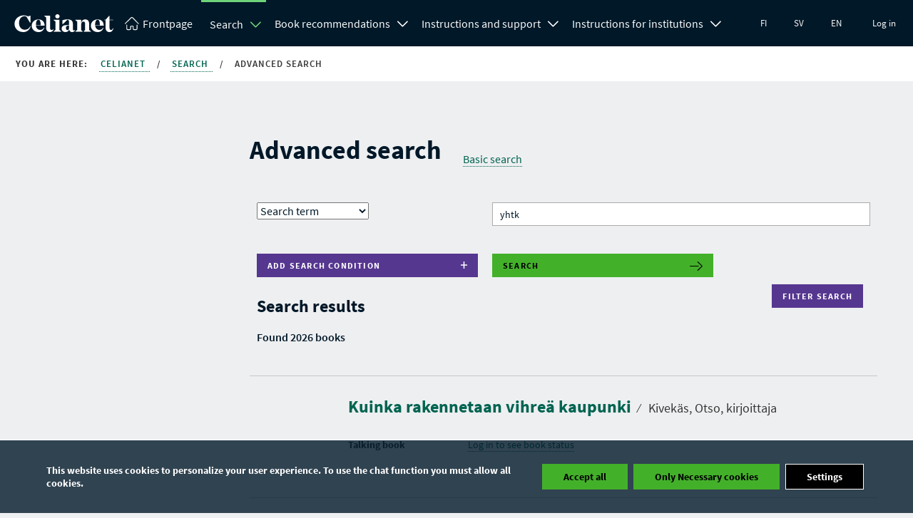

--- FILE ---
content_type: text/html; charset=UTF-8
request_url: https://www.celianet.fi/en/book-search/advanced-search/?subjectword=yhtk
body_size: 20713
content:
<!DOCTYPE html>
<html class="no-js" lang="en">
<head>
	<meta charset="UTF-8">
			<title>Advanced search - Celianet</title>
		<meta name="viewport" content="width=device-width" />
	<meta http-equiv="X-UA-Compatible" content="IE=edge">
			<link rel="shortcut icon" href="https://www.celianet.fi/content/uploads/2019/09/favicon.png" />
		<meta name='robots' content='index, follow, max-image-preview:large, max-snippet:-1, max-video-preview:-1' />
<link rel="alternate" href="https://www.celianet.fi/hae-kirjaa/tarkennettu-haku/" hreflang="fi" />
<link rel="alternate" href="https://www.celianet.fi/sv/sok-bocker/avancerad-sokning/" hreflang="sv" />
<link rel="alternate" href="https://www.celianet.fi/en/book-search/advanced-search/" hreflang="en" />

	<!-- This site is optimized with the Yoast SEO plugin v26.5 - https://yoast.com/wordpress/plugins/seo/ -->
	<link rel="canonical" href="https://www.celianet.fi/en/book-search/advanced-search/" />
	<meta property="og:locale" content="en_GB" />
	<meta property="og:locale:alternate" content="fi_FI" />
	<meta property="og:locale:alternate" content="sv_SE" />
	<meta property="og:type" content="article" />
	<meta property="og:title" content="Advanced search - Celianet" />
	<meta property="og:url" content="https://www.celianet.fi/en/book-search/advanced-search/" />
	<meta property="og:site_name" content="Celianet" />
	<meta property="article:modified_time" content="2019-03-14T11:49:03+00:00" />
	<script type="application/ld+json" class="yoast-schema-graph">{"@context":"https://schema.org","@graph":[{"@type":"WebPage","@id":"https://www.celianet.fi/en/book-search/advanced-search/","url":"https://www.celianet.fi/en/book-search/advanced-search/","name":"Advanced search - Celianet","isPartOf":{"@id":"https://www.celianet.fi/en/#website"},"datePublished":"2016-07-15T11:53:07+00:00","dateModified":"2019-03-14T11:49:03+00:00","breadcrumb":{"@id":"https://www.celianet.fi/en/book-search/advanced-search/#breadcrumb"},"inLanguage":"en-GB","potentialAction":[{"@type":"ReadAction","target":["https://www.celianet.fi/en/book-search/advanced-search/"]}]},{"@type":"BreadcrumbList","@id":"https://www.celianet.fi/en/book-search/advanced-search/#breadcrumb","itemListElement":[{"@type":"ListItem","position":1,"name":"Home","item":"https://www.celianet.fi/en/"},{"@type":"ListItem","position":2,"name":"Search","item":"https://www.celianet.fi/en/book-search/"},{"@type":"ListItem","position":3,"name":"Advanced search"}]},{"@type":"WebSite","@id":"https://www.celianet.fi/en/#website","url":"https://www.celianet.fi/en/","name":"Celianet.fi","description":"Borrow and listen to talking books","publisher":{"@id":"https://www.celianet.fi/en/#organization"},"potentialAction":[{"@type":"SearchAction","target":{"@type":"EntryPoint","urlTemplate":"https://www.celianet.fi/en/?s={search_term_string}"},"query-input":{"@type":"PropertyValueSpecification","valueRequired":true,"valueName":"search_term_string"}}],"inLanguage":"en-GB"},{"@type":"Organization","@id":"https://www.celianet.fi/en/#organization","name":"Saavutettavuuskirjasto Celia","url":"https://www.celianet.fi/en/","logo":{"@type":"ImageObject","inLanguage":"en-GB","@id":"https://www.celianet.fi/en/#/schema/logo/image/","url":"https://www.celianet.fi/content/uploads/2022/12/uusi_logo_sivustolle.png","contentUrl":"https://www.celianet.fi/content/uploads/2022/12/uusi_logo_sivustolle.png","width":708,"height":1000,"caption":"Saavutettavuuskirjasto Celia"},"image":{"@id":"https://www.celianet.fi/en/#/schema/logo/image/"}}]}</script>
	<!-- / Yoast SEO plugin. -->


<link rel="alternate" title="oEmbed (JSON)" type="application/json+oembed" href="https://www.celianet.fi/wp-json/oembed/1.0/embed?url=https%3A%2F%2Fwww.celianet.fi%2Fen%2Fbook-search%2Fadvanced-search%2F&#038;lang=en" />
<link rel="alternate" title="oEmbed (XML)" type="text/xml+oembed" href="https://www.celianet.fi/wp-json/oembed/1.0/embed?url=https%3A%2F%2Fwww.celianet.fi%2Fen%2Fbook-search%2Fadvanced-search%2F&#038;format=xml&#038;lang=en" />
<style id='wp-img-auto-sizes-contain-inline-css' type='text/css'>
img:is([sizes=auto i],[sizes^="auto," i]){contain-intrinsic-size:3000px 1500px}
/*# sourceURL=wp-img-auto-sizes-contain-inline-css */
</style>
<link rel='stylesheet' id='style-css' href='https://www.celianet.fi/content/themes/gwwp-celia-kl/style.css?ver=1221067082' type='text/css' media='all' />
<style id='wp-block-library-inline-css' type='text/css'>
:root{--wp-block-synced-color:#7a00df;--wp-block-synced-color--rgb:122,0,223;--wp-bound-block-color:var(--wp-block-synced-color);--wp-editor-canvas-background:#ddd;--wp-admin-theme-color:#007cba;--wp-admin-theme-color--rgb:0,124,186;--wp-admin-theme-color-darker-10:#006ba1;--wp-admin-theme-color-darker-10--rgb:0,107,160.5;--wp-admin-theme-color-darker-20:#005a87;--wp-admin-theme-color-darker-20--rgb:0,90,135;--wp-admin-border-width-focus:2px}@media (min-resolution:192dpi){:root{--wp-admin-border-width-focus:1.5px}}.wp-element-button{cursor:pointer}:root .has-very-light-gray-background-color{background-color:#eee}:root .has-very-dark-gray-background-color{background-color:#313131}:root .has-very-light-gray-color{color:#eee}:root .has-very-dark-gray-color{color:#313131}:root .has-vivid-green-cyan-to-vivid-cyan-blue-gradient-background{background:linear-gradient(135deg,#00d084,#0693e3)}:root .has-purple-crush-gradient-background{background:linear-gradient(135deg,#34e2e4,#4721fb 50%,#ab1dfe)}:root .has-hazy-dawn-gradient-background{background:linear-gradient(135deg,#faaca8,#dad0ec)}:root .has-subdued-olive-gradient-background{background:linear-gradient(135deg,#fafae1,#67a671)}:root .has-atomic-cream-gradient-background{background:linear-gradient(135deg,#fdd79a,#004a59)}:root .has-nightshade-gradient-background{background:linear-gradient(135deg,#330968,#31cdcf)}:root .has-midnight-gradient-background{background:linear-gradient(135deg,#020381,#2874fc)}:root{--wp--preset--font-size--normal:16px;--wp--preset--font-size--huge:42px}.has-regular-font-size{font-size:1em}.has-larger-font-size{font-size:2.625em}.has-normal-font-size{font-size:var(--wp--preset--font-size--normal)}.has-huge-font-size{font-size:var(--wp--preset--font-size--huge)}.has-text-align-center{text-align:center}.has-text-align-left{text-align:left}.has-text-align-right{text-align:right}.has-fit-text{white-space:nowrap!important}#end-resizable-editor-section{display:none}.aligncenter{clear:both}.items-justified-left{justify-content:flex-start}.items-justified-center{justify-content:center}.items-justified-right{justify-content:flex-end}.items-justified-space-between{justify-content:space-between}.screen-reader-text{border:0;clip-path:inset(50%);height:1px;margin:-1px;overflow:hidden;padding:0;position:absolute;width:1px;word-wrap:normal!important}.screen-reader-text:focus{background-color:#ddd;clip-path:none;color:#444;display:block;font-size:1em;height:auto;left:5px;line-height:normal;padding:15px 23px 14px;text-decoration:none;top:5px;width:auto;z-index:100000}html :where(.has-border-color){border-style:solid}html :where([style*=border-top-color]){border-top-style:solid}html :where([style*=border-right-color]){border-right-style:solid}html :where([style*=border-bottom-color]){border-bottom-style:solid}html :where([style*=border-left-color]){border-left-style:solid}html :where([style*=border-width]){border-style:solid}html :where([style*=border-top-width]){border-top-style:solid}html :where([style*=border-right-width]){border-right-style:solid}html :where([style*=border-bottom-width]){border-bottom-style:solid}html :where([style*=border-left-width]){border-left-style:solid}html :where(img[class*=wp-image-]){height:auto;max-width:100%}:where(figure){margin:0 0 1em}html :where(.is-position-sticky){--wp-admin--admin-bar--position-offset:var(--wp-admin--admin-bar--height,0px)}@media screen and (max-width:600px){html :where(.is-position-sticky){--wp-admin--admin-bar--position-offset:0px}}

/*# sourceURL=wp-block-library-inline-css */
</style><style id='global-styles-inline-css' type='text/css'>
:root{--wp--preset--aspect-ratio--square: 1;--wp--preset--aspect-ratio--4-3: 4/3;--wp--preset--aspect-ratio--3-4: 3/4;--wp--preset--aspect-ratio--3-2: 3/2;--wp--preset--aspect-ratio--2-3: 2/3;--wp--preset--aspect-ratio--16-9: 16/9;--wp--preset--aspect-ratio--9-16: 9/16;--wp--preset--color--black: #000000;--wp--preset--color--cyan-bluish-gray: #abb8c3;--wp--preset--color--white: #ffffff;--wp--preset--color--pale-pink: #f78da7;--wp--preset--color--vivid-red: #cf2e2e;--wp--preset--color--luminous-vivid-orange: #ff6900;--wp--preset--color--luminous-vivid-amber: #fcb900;--wp--preset--color--light-green-cyan: #7bdcb5;--wp--preset--color--vivid-green-cyan: #00d084;--wp--preset--color--pale-cyan-blue: #8ed1fc;--wp--preset--color--vivid-cyan-blue: #0693e3;--wp--preset--color--vivid-purple: #9b51e0;--wp--preset--gradient--vivid-cyan-blue-to-vivid-purple: linear-gradient(135deg,rgb(6,147,227) 0%,rgb(155,81,224) 100%);--wp--preset--gradient--light-green-cyan-to-vivid-green-cyan: linear-gradient(135deg,rgb(122,220,180) 0%,rgb(0,208,130) 100%);--wp--preset--gradient--luminous-vivid-amber-to-luminous-vivid-orange: linear-gradient(135deg,rgb(252,185,0) 0%,rgb(255,105,0) 100%);--wp--preset--gradient--luminous-vivid-orange-to-vivid-red: linear-gradient(135deg,rgb(255,105,0) 0%,rgb(207,46,46) 100%);--wp--preset--gradient--very-light-gray-to-cyan-bluish-gray: linear-gradient(135deg,rgb(238,238,238) 0%,rgb(169,184,195) 100%);--wp--preset--gradient--cool-to-warm-spectrum: linear-gradient(135deg,rgb(74,234,220) 0%,rgb(151,120,209) 20%,rgb(207,42,186) 40%,rgb(238,44,130) 60%,rgb(251,105,98) 80%,rgb(254,248,76) 100%);--wp--preset--gradient--blush-light-purple: linear-gradient(135deg,rgb(255,206,236) 0%,rgb(152,150,240) 100%);--wp--preset--gradient--blush-bordeaux: linear-gradient(135deg,rgb(254,205,165) 0%,rgb(254,45,45) 50%,rgb(107,0,62) 100%);--wp--preset--gradient--luminous-dusk: linear-gradient(135deg,rgb(255,203,112) 0%,rgb(199,81,192) 50%,rgb(65,88,208) 100%);--wp--preset--gradient--pale-ocean: linear-gradient(135deg,rgb(255,245,203) 0%,rgb(182,227,212) 50%,rgb(51,167,181) 100%);--wp--preset--gradient--electric-grass: linear-gradient(135deg,rgb(202,248,128) 0%,rgb(113,206,126) 100%);--wp--preset--gradient--midnight: linear-gradient(135deg,rgb(2,3,129) 0%,rgb(40,116,252) 100%);--wp--preset--font-size--small: 13px;--wp--preset--font-size--medium: 20px;--wp--preset--font-size--large: 36px;--wp--preset--font-size--x-large: 42px;--wp--preset--spacing--20: 0.44rem;--wp--preset--spacing--30: 0.67rem;--wp--preset--spacing--40: 1rem;--wp--preset--spacing--50: 1.5rem;--wp--preset--spacing--60: 2.25rem;--wp--preset--spacing--70: 3.38rem;--wp--preset--spacing--80: 5.06rem;--wp--preset--shadow--natural: 6px 6px 9px rgba(0, 0, 0, 0.2);--wp--preset--shadow--deep: 12px 12px 50px rgba(0, 0, 0, 0.4);--wp--preset--shadow--sharp: 6px 6px 0px rgba(0, 0, 0, 0.2);--wp--preset--shadow--outlined: 6px 6px 0px -3px rgb(255, 255, 255), 6px 6px rgb(0, 0, 0);--wp--preset--shadow--crisp: 6px 6px 0px rgb(0, 0, 0);}:where(.is-layout-flex){gap: 0.5em;}:where(.is-layout-grid){gap: 0.5em;}body .is-layout-flex{display: flex;}.is-layout-flex{flex-wrap: wrap;align-items: center;}.is-layout-flex > :is(*, div){margin: 0;}body .is-layout-grid{display: grid;}.is-layout-grid > :is(*, div){margin: 0;}:where(.wp-block-columns.is-layout-flex){gap: 2em;}:where(.wp-block-columns.is-layout-grid){gap: 2em;}:where(.wp-block-post-template.is-layout-flex){gap: 1.25em;}:where(.wp-block-post-template.is-layout-grid){gap: 1.25em;}.has-black-color{color: var(--wp--preset--color--black) !important;}.has-cyan-bluish-gray-color{color: var(--wp--preset--color--cyan-bluish-gray) !important;}.has-white-color{color: var(--wp--preset--color--white) !important;}.has-pale-pink-color{color: var(--wp--preset--color--pale-pink) !important;}.has-vivid-red-color{color: var(--wp--preset--color--vivid-red) !important;}.has-luminous-vivid-orange-color{color: var(--wp--preset--color--luminous-vivid-orange) !important;}.has-luminous-vivid-amber-color{color: var(--wp--preset--color--luminous-vivid-amber) !important;}.has-light-green-cyan-color{color: var(--wp--preset--color--light-green-cyan) !important;}.has-vivid-green-cyan-color{color: var(--wp--preset--color--vivid-green-cyan) !important;}.has-pale-cyan-blue-color{color: var(--wp--preset--color--pale-cyan-blue) !important;}.has-vivid-cyan-blue-color{color: var(--wp--preset--color--vivid-cyan-blue) !important;}.has-vivid-purple-color{color: var(--wp--preset--color--vivid-purple) !important;}.has-black-background-color{background-color: var(--wp--preset--color--black) !important;}.has-cyan-bluish-gray-background-color{background-color: var(--wp--preset--color--cyan-bluish-gray) !important;}.has-white-background-color{background-color: var(--wp--preset--color--white) !important;}.has-pale-pink-background-color{background-color: var(--wp--preset--color--pale-pink) !important;}.has-vivid-red-background-color{background-color: var(--wp--preset--color--vivid-red) !important;}.has-luminous-vivid-orange-background-color{background-color: var(--wp--preset--color--luminous-vivid-orange) !important;}.has-luminous-vivid-amber-background-color{background-color: var(--wp--preset--color--luminous-vivid-amber) !important;}.has-light-green-cyan-background-color{background-color: var(--wp--preset--color--light-green-cyan) !important;}.has-vivid-green-cyan-background-color{background-color: var(--wp--preset--color--vivid-green-cyan) !important;}.has-pale-cyan-blue-background-color{background-color: var(--wp--preset--color--pale-cyan-blue) !important;}.has-vivid-cyan-blue-background-color{background-color: var(--wp--preset--color--vivid-cyan-blue) !important;}.has-vivid-purple-background-color{background-color: var(--wp--preset--color--vivid-purple) !important;}.has-black-border-color{border-color: var(--wp--preset--color--black) !important;}.has-cyan-bluish-gray-border-color{border-color: var(--wp--preset--color--cyan-bluish-gray) !important;}.has-white-border-color{border-color: var(--wp--preset--color--white) !important;}.has-pale-pink-border-color{border-color: var(--wp--preset--color--pale-pink) !important;}.has-vivid-red-border-color{border-color: var(--wp--preset--color--vivid-red) !important;}.has-luminous-vivid-orange-border-color{border-color: var(--wp--preset--color--luminous-vivid-orange) !important;}.has-luminous-vivid-amber-border-color{border-color: var(--wp--preset--color--luminous-vivid-amber) !important;}.has-light-green-cyan-border-color{border-color: var(--wp--preset--color--light-green-cyan) !important;}.has-vivid-green-cyan-border-color{border-color: var(--wp--preset--color--vivid-green-cyan) !important;}.has-pale-cyan-blue-border-color{border-color: var(--wp--preset--color--pale-cyan-blue) !important;}.has-vivid-cyan-blue-border-color{border-color: var(--wp--preset--color--vivid-cyan-blue) !important;}.has-vivid-purple-border-color{border-color: var(--wp--preset--color--vivid-purple) !important;}.has-vivid-cyan-blue-to-vivid-purple-gradient-background{background: var(--wp--preset--gradient--vivid-cyan-blue-to-vivid-purple) !important;}.has-light-green-cyan-to-vivid-green-cyan-gradient-background{background: var(--wp--preset--gradient--light-green-cyan-to-vivid-green-cyan) !important;}.has-luminous-vivid-amber-to-luminous-vivid-orange-gradient-background{background: var(--wp--preset--gradient--luminous-vivid-amber-to-luminous-vivid-orange) !important;}.has-luminous-vivid-orange-to-vivid-red-gradient-background{background: var(--wp--preset--gradient--luminous-vivid-orange-to-vivid-red) !important;}.has-very-light-gray-to-cyan-bluish-gray-gradient-background{background: var(--wp--preset--gradient--very-light-gray-to-cyan-bluish-gray) !important;}.has-cool-to-warm-spectrum-gradient-background{background: var(--wp--preset--gradient--cool-to-warm-spectrum) !important;}.has-blush-light-purple-gradient-background{background: var(--wp--preset--gradient--blush-light-purple) !important;}.has-blush-bordeaux-gradient-background{background: var(--wp--preset--gradient--blush-bordeaux) !important;}.has-luminous-dusk-gradient-background{background: var(--wp--preset--gradient--luminous-dusk) !important;}.has-pale-ocean-gradient-background{background: var(--wp--preset--gradient--pale-ocean) !important;}.has-electric-grass-gradient-background{background: var(--wp--preset--gradient--electric-grass) !important;}.has-midnight-gradient-background{background: var(--wp--preset--gradient--midnight) !important;}.has-small-font-size{font-size: var(--wp--preset--font-size--small) !important;}.has-medium-font-size{font-size: var(--wp--preset--font-size--medium) !important;}.has-large-font-size{font-size: var(--wp--preset--font-size--large) !important;}.has-x-large-font-size{font-size: var(--wp--preset--font-size--x-large) !important;}
/*# sourceURL=global-styles-inline-css */
</style>

<style id='classic-theme-styles-inline-css' type='text/css'>
/*! This file is auto-generated */
.wp-block-button__link{color:#fff;background-color:#32373c;border-radius:9999px;box-shadow:none;text-decoration:none;padding:calc(.667em + 2px) calc(1.333em + 2px);font-size:1.125em}.wp-block-file__button{background:#32373c;color:#fff;text-decoration:none}
/*# sourceURL=/wp-includes/css/classic-themes.min.css */
</style>
<link rel='stylesheet' id='moove_gdpr_frontend-css' href='https://www.celianet.fi/content/plugins/gdpr-cookie-compliance/dist/styles/gdpr-main.css?ver=5.0.9' type='text/css' media='all' />
<style id='moove_gdpr_frontend-inline-css' type='text/css'>
#moove_gdpr_cookie_modal,#moove_gdpr_cookie_info_bar,.gdpr_cookie_settings_shortcode_content{font-family:&#039;Nunito&#039;,sans-serif}#moove_gdpr_save_popup_settings_button{background-color:#373737;color:#fff}#moove_gdpr_save_popup_settings_button:hover{background-color:#000}#moove_gdpr_cookie_info_bar .moove-gdpr-info-bar-container .moove-gdpr-info-bar-content a.mgbutton,#moove_gdpr_cookie_info_bar .moove-gdpr-info-bar-container .moove-gdpr-info-bar-content button.mgbutton{background-color:#43b02a}#moove_gdpr_cookie_modal .moove-gdpr-modal-content .moove-gdpr-modal-footer-content .moove-gdpr-button-holder a.mgbutton,#moove_gdpr_cookie_modal .moove-gdpr-modal-content .moove-gdpr-modal-footer-content .moove-gdpr-button-holder button.mgbutton,.gdpr_cookie_settings_shortcode_content .gdpr-shr-button.button-green{background-color:#43b02a;border-color:#43b02a}#moove_gdpr_cookie_modal .moove-gdpr-modal-content .moove-gdpr-modal-footer-content .moove-gdpr-button-holder a.mgbutton:hover,#moove_gdpr_cookie_modal .moove-gdpr-modal-content .moove-gdpr-modal-footer-content .moove-gdpr-button-holder button.mgbutton:hover,.gdpr_cookie_settings_shortcode_content .gdpr-shr-button.button-green:hover{background-color:#fff;color:#43b02a}#moove_gdpr_cookie_modal .moove-gdpr-modal-content .moove-gdpr-modal-close i,#moove_gdpr_cookie_modal .moove-gdpr-modal-content .moove-gdpr-modal-close span.gdpr-icon{background-color:#43b02a;border:1px solid #43b02a}#moove_gdpr_cookie_info_bar span.moove-gdpr-infobar-allow-all.focus-g,#moove_gdpr_cookie_info_bar span.moove-gdpr-infobar-allow-all:focus,#moove_gdpr_cookie_info_bar button.moove-gdpr-infobar-allow-all.focus-g,#moove_gdpr_cookie_info_bar button.moove-gdpr-infobar-allow-all:focus,#moove_gdpr_cookie_info_bar span.moove-gdpr-infobar-reject-btn.focus-g,#moove_gdpr_cookie_info_bar span.moove-gdpr-infobar-reject-btn:focus,#moove_gdpr_cookie_info_bar button.moove-gdpr-infobar-reject-btn.focus-g,#moove_gdpr_cookie_info_bar button.moove-gdpr-infobar-reject-btn:focus,#moove_gdpr_cookie_info_bar span.change-settings-button.focus-g,#moove_gdpr_cookie_info_bar span.change-settings-button:focus,#moove_gdpr_cookie_info_bar button.change-settings-button.focus-g,#moove_gdpr_cookie_info_bar button.change-settings-button:focus{-webkit-box-shadow:0 0 1px 3px #43b02a;-moz-box-shadow:0 0 1px 3px #43b02a;box-shadow:0 0 1px 3px #43b02a}#moove_gdpr_cookie_modal .moove-gdpr-modal-content .moove-gdpr-modal-close i:hover,#moove_gdpr_cookie_modal .moove-gdpr-modal-content .moove-gdpr-modal-close span.gdpr-icon:hover,#moove_gdpr_cookie_info_bar span[data-href]>u.change-settings-button{color:#43b02a}#moove_gdpr_cookie_modal .moove-gdpr-modal-content .moove-gdpr-modal-left-content #moove-gdpr-menu li.menu-item-selected a span.gdpr-icon,#moove_gdpr_cookie_modal .moove-gdpr-modal-content .moove-gdpr-modal-left-content #moove-gdpr-menu li.menu-item-selected button span.gdpr-icon{color:inherit}#moove_gdpr_cookie_modal .moove-gdpr-modal-content .moove-gdpr-modal-left-content #moove-gdpr-menu li a span.gdpr-icon,#moove_gdpr_cookie_modal .moove-gdpr-modal-content .moove-gdpr-modal-left-content #moove-gdpr-menu li button span.gdpr-icon{color:inherit}#moove_gdpr_cookie_modal .gdpr-acc-link{line-height:0;font-size:0;color:transparent;position:absolute}#moove_gdpr_cookie_modal .moove-gdpr-modal-content .moove-gdpr-modal-close:hover i,#moove_gdpr_cookie_modal .moove-gdpr-modal-content .moove-gdpr-modal-left-content #moove-gdpr-menu li a,#moove_gdpr_cookie_modal .moove-gdpr-modal-content .moove-gdpr-modal-left-content #moove-gdpr-menu li button,#moove_gdpr_cookie_modal .moove-gdpr-modal-content .moove-gdpr-modal-left-content #moove-gdpr-menu li button i,#moove_gdpr_cookie_modal .moove-gdpr-modal-content .moove-gdpr-modal-left-content #moove-gdpr-menu li a i,#moove_gdpr_cookie_modal .moove-gdpr-modal-content .moove-gdpr-tab-main .moove-gdpr-tab-main-content a:hover,#moove_gdpr_cookie_info_bar.moove-gdpr-dark-scheme .moove-gdpr-info-bar-container .moove-gdpr-info-bar-content a.mgbutton:hover,#moove_gdpr_cookie_info_bar.moove-gdpr-dark-scheme .moove-gdpr-info-bar-container .moove-gdpr-info-bar-content button.mgbutton:hover,#moove_gdpr_cookie_info_bar.moove-gdpr-dark-scheme .moove-gdpr-info-bar-container .moove-gdpr-info-bar-content a:hover,#moove_gdpr_cookie_info_bar.moove-gdpr-dark-scheme .moove-gdpr-info-bar-container .moove-gdpr-info-bar-content button:hover,#moove_gdpr_cookie_info_bar.moove-gdpr-dark-scheme .moove-gdpr-info-bar-container .moove-gdpr-info-bar-content span.change-settings-button:hover,#moove_gdpr_cookie_info_bar.moove-gdpr-dark-scheme .moove-gdpr-info-bar-container .moove-gdpr-info-bar-content button.change-settings-button:hover,#moove_gdpr_cookie_info_bar.moove-gdpr-dark-scheme .moove-gdpr-info-bar-container .moove-gdpr-info-bar-content u.change-settings-button:hover,#moove_gdpr_cookie_info_bar span[data-href]>u.change-settings-button,#moove_gdpr_cookie_info_bar.moove-gdpr-dark-scheme .moove-gdpr-info-bar-container .moove-gdpr-info-bar-content a.mgbutton.focus-g,#moove_gdpr_cookie_info_bar.moove-gdpr-dark-scheme .moove-gdpr-info-bar-container .moove-gdpr-info-bar-content button.mgbutton.focus-g,#moove_gdpr_cookie_info_bar.moove-gdpr-dark-scheme .moove-gdpr-info-bar-container .moove-gdpr-info-bar-content a.focus-g,#moove_gdpr_cookie_info_bar.moove-gdpr-dark-scheme .moove-gdpr-info-bar-container .moove-gdpr-info-bar-content button.focus-g,#moove_gdpr_cookie_info_bar.moove-gdpr-dark-scheme .moove-gdpr-info-bar-container .moove-gdpr-info-bar-content a.mgbutton:focus,#moove_gdpr_cookie_info_bar.moove-gdpr-dark-scheme .moove-gdpr-info-bar-container .moove-gdpr-info-bar-content button.mgbutton:focus,#moove_gdpr_cookie_info_bar.moove-gdpr-dark-scheme .moove-gdpr-info-bar-container .moove-gdpr-info-bar-content a:focus,#moove_gdpr_cookie_info_bar.moove-gdpr-dark-scheme .moove-gdpr-info-bar-container .moove-gdpr-info-bar-content button:focus,#moove_gdpr_cookie_info_bar.moove-gdpr-dark-scheme .moove-gdpr-info-bar-container .moove-gdpr-info-bar-content span.change-settings-button.focus-g,span.change-settings-button:focus,button.change-settings-button.focus-g,button.change-settings-button:focus,#moove_gdpr_cookie_info_bar.moove-gdpr-dark-scheme .moove-gdpr-info-bar-container .moove-gdpr-info-bar-content u.change-settings-button.focus-g,#moove_gdpr_cookie_info_bar.moove-gdpr-dark-scheme .moove-gdpr-info-bar-container .moove-gdpr-info-bar-content u.change-settings-button:focus{color:#43b02a}#moove_gdpr_cookie_modal .moove-gdpr-branding.focus-g span,#moove_gdpr_cookie_modal .moove-gdpr-modal-content .moove-gdpr-tab-main a.focus-g,#moove_gdpr_cookie_modal .moove-gdpr-modal-content .moove-gdpr-tab-main .gdpr-cd-details-toggle.focus-g{color:#43b02a}#moove_gdpr_cookie_modal.gdpr_lightbox-hide{display:none}
/*# sourceURL=moove_gdpr_frontend-inline-css */
</style>
<script type="text/javascript" src="https://www.celianet.fi/core/wp-includes/js/jquery/jquery.min.js?ver=3.7.1" id="jquery-core-js"></script>
<script type="text/javascript" src="https://www.celianet.fi/core/wp-includes/js/jquery/jquery-migrate.min.js?ver=3.4.1" id="jquery-migrate-js"></script>
<link rel='shortlink' href='https://www.celianet.fi/?p=88' />
		<style type="text/css" id="wp-custom-css">
			.gform_wrapper .gform_validation_container {display:none!important}

.wfls-remember-device-wrapper label input[type="checkbox"] { position: unset !important; }
		</style>
		</head>
<body class="wp-singular page-template page-template-advancedbooksearch page-template-advancedbooksearch-php page page-id-88 page-child parent-pageid-86 wp-theme-gwwp-celia-kl">
		<a class="skiptocontent addFocusToDestination" href="#main-content" aria-label="Skip to main content" tabindex="0">
	Skip to main content 
</a>
<a class="skiptocontent" href="https://www.celianet.fi/en/log-in/?previous=/en/book-search/advanced-search/?subjectword=yhtk" aria-label="Skip to login" tabindex="0">
	Skip to login 
</a>
<a class="skiptocontent addFocusToDestination" href="#footer-sidemap" aria-label="Skip to sitemap" tabindex="0">
	Skip to sitemap 
</a>
<div class="nav-wrapper">
	<nav class="main-menu" aria-label="Primary navigation">
		<div class="nav-logo">
			<a aria-label="Back to frontpage" href="https://www.celianet.fi/en/">
				<svg><use xlink:href="https://www.celianet.fi/content/themes/gwwp-celia-kl/images/iconpack.svg#icon-celianet-logo"></use></svg>
			</a>
		</div>
		<div class="mobile-nav-burger">
			<button class="lines-button x" data-open-text="Open main menu" aria-label="Open main menu" data-close-text="Close main menu">
				<span class="lines"></span>
			</button>
		</div>
					<div class="tablet-login col-hide col-show-m">
				<a href="https://www.celianet.fi/en/log-in/?previous=/en/book-search/advanced-search/?subjectword=yhtk">Log in</a>
			</div>
		
		<div class="nav-content">
			<ul class="main-menu" aria-label="Main navigation">
				<li class="logo"><a  aria-label="Back to frontpage" href="https://www.celianet.fi/en/"><svg class="col-hide-m col-hide-s col-hide-xs"><use xlink:href="https://www.celianet.fi/content/themes/gwwp-celia-kl/images/iconpack.svg#icon-koti"></use></svg><span>Frontpage</span></a></li>
														<li class="parentOpen">
													<span class="subnavWrapper">
								<a class="has-children" href="https://www.celianet.fi/en/book-search/">Search</a>
								<button aria-expanded="false" title="Search Open subnavigation" class="openSubnavDesktop">
									<svg aria-hidden="true"><use xlink:href="https://www.celianet.fi/content/themes/gwwp-celia-kl/images/iconpack.svg#icon-vakanen"></use></svg>
								</button>
								<button aria-label="Close subnavigation" class="openSubnav open" tabindex="0" data-open="Open subnavigation" data-close="Close subnavigation"></button>
							</span>
							<ul class="desktopdropdown firstLevel show open">
																									
																			<li>
											<a href="https://www.celianet.fi/en/book-search/advanced-search/" class="subnavButton active">
												Advanced search											</a>
										</li>

																								</ul>
											</li>
														<li class="">
													<span class="subnavWrapper">
								<a class="has-children" href="https://www.celianet.fi/en/book-recommendations/">Book recommendations</a>
								<button aria-expanded="false" title="Book recommendations Open subnavigation" class="openSubnavDesktop">
									<svg aria-hidden="true"><use xlink:href="https://www.celianet.fi/content/themes/gwwp-celia-kl/images/iconpack.svg#icon-vakanen"></use></svg>
								</button>
								<button aria-label="Open subnavigation" class="openSubnav" tabindex="0" data-open="Open subnavigation" data-close="Close subnavigation"></button>
							</span>
							<ul class="desktopdropdown firstLevel">
																									
																			<li>
											<a href="https://www.celianet.fi/en/book-recommendations/books-for-adults/" class="subnavButton">
												Books for adults											</a>
										</li>

																										
																			<li>
											<a href="https://www.celianet.fi/en/book-recommendations/books-for-children-and-young-people/" class="subnavButton">
												Books for children and young people											</a>
										</li>

																										
																			<li>
											<span class="subnavWrapper">
												<a href="https://www.celianet.fi/en/book-recommendations/books-for-learning/" class="subnavButton">
													Books for learning												</a>

												<button aria-label="Open subnavigation" class="openSubnav " tabindex="0" data-open="Open subnavigation" data-close="Close subnavigation"></button>
											</span>
											<ul class="secondLevel ">

																																																																<li>
															<a href="https://www.celianet.fi/en/book-recommendations/books-for-learning/comprehensive-school/" class="subnavButton">
																Comprehensive School															</a>
														</li>
																																																																	<li>
															<a href="https://www.celianet.fi/en/book-recommendations/books-for-learning/general-upper-secondary-school/" class="subnavButton">
																General Upper Secondary School															</a>
														</li>
																																																																	<li>
															<a href="https://www.celianet.fi/en/book-recommendations/books-for-learning/vocational-training/" class="subnavButton">
																Vocational Training															</a>
														</li>
																																																																	<li>
															<a href="https://www.celianet.fi/en/book-recommendations/books-for-learning/higher-education-books/" class="subnavButton">
																Higher Education															</a>
														</li>
																																																																	<li>
															<a href="https://www.celianet.fi/en/book-recommendations/books-for-learning/pre-reading-materials-for-the-joint-application-entrance-exams/" class="subnavButton">
																Pre-reading materials for the joint application entrance exams															</a>
														</li>
																																																																	<li>
															<a href="https://www.celianet.fi/en/book-recommendations/books-for-learning/bookshare/" class="subnavButton">
																Bookshare service (U.S.)															</a>
														</li>
																																																																	<li>
															<a href="https://www.celianet.fi/en/book-recommendations/books-for-learning/rnib-bookshare/" class="subnavButton">
																RNIB Bookshare service (UK)															</a>
														</li>
																																				</ul>
										</li>
																										
																			<li>
											<a href="https://www.celianet.fi/en/book-recommendations/making-acquisition-requests/" class="subnavButton">
												Making acquisition requests											</a>
										</li>

																								</ul>
											</li>
														<li class="">
													<span class="subnavWrapper">
								<a class="has-children" href="https://www.celianet.fi/en/instructions-and-support/">Instructions and support</a>
								<button aria-expanded="false" title="Instructions and support Open subnavigation" class="openSubnavDesktop">
									<svg aria-hidden="true"><use xlink:href="https://www.celianet.fi/content/themes/gwwp-celia-kl/images/iconpack.svg#icon-vakanen"></use></svg>
								</button>
								<button aria-label="Open subnavigation" class="openSubnav" tabindex="0" data-open="Open subnavigation" data-close="Close subnavigation"></button>
							</span>
							<ul class="desktopdropdown firstLevel">
																									
																			<li>
											<a href="https://www.celianet.fi/en/instructions-and-support/celias-talking-book-service-faq/" class="subnavButton">
												Celia’s talking book service FAQ											</a>
										</li>

																										
																			<li>
											<a href="https://www.celianet.fi/en/instructions-and-support/search-instructions/" class="subnavButton">
												Search instructions											</a>
										</li>

																										
																			<li>
											<span class="subnavWrapper">
												<a href="https://www.celianet.fi/en/instructions-and-support/listening-to-talking-books/" class="subnavButton">
													Listening to talking books in the app, browser or via an audio player												</a>

												<button aria-label="Open subnavigation" class="openSubnav " tabindex="0" data-open="Open subnavigation" data-close="Close subnavigation"></button>
											</span>
											<ul class="secondLevel ">

																																																																<li>
															<a href="https://www.celianet.fi/en/instructions-and-support/listening-to-talking-books/listening-on-a-tablet-or-phone-using-the-app/" class="subnavButton">
																Listening on a tablet or phone using the app															</a>
														</li>
																																																																	<li>
															<a href="https://www.celianet.fi/en/instructions-and-support/listening-to-talking-books/listening-in-your-browser/" class="subnavButton">
																Listening in your browser															</a>
														</li>
																																																																	<li>
															<a href="https://www.celianet.fi/en/instructions-and-support/listening-to-talking-books/listening-using-an-audio-player/" class="subnavButton">
																Listening using an audio player															</a>
														</li>
																																				</ul>
										</li>
																										
																			<li>
											<a href="https://www.celianet.fi/en/instructions-and-support/downloading-books-as-a-file/" class="subnavButton">
												Downloading books as a file											</a>
										</li>

																										
																			<li>
											<a href="https://www.celianet.fi/en/instructions-and-support/listening-and-reading-aids/" class="subnavButton">
												Listening and reading aids											</a>
										</li>

																										
																			<li>
											<a href="https://www.celianet.fi/en/instructions-and-support/forgot-your-username-or-password/" class="subnavButton">
												Forgot your username or password?											</a>
										</li>

																										
																			<li>
											<a href="https://www.celianet.fi/en/instructions-and-support/terms-of-use/" class="subnavButton">
												Terms of use – Accessibility Library Celia											</a>
										</li>

																								</ul>
											</li>
														<li class="">
													<span class="subnavWrapper">
								<a class="has-children" href="https://www.celianet.fi/en/instructions-for-institutions/">Instructions for institutions</a>
								<button aria-expanded="false" title="Instructions for institutions Open subnavigation" class="openSubnavDesktop">
									<svg aria-hidden="true"><use xlink:href="https://www.celianet.fi/content/themes/gwwp-celia-kl/images/iconpack.svg#icon-vakanen"></use></svg>
								</button>
								<button aria-label="Open subnavigation" class="openSubnav" tabindex="0" data-open="Open subnavigation" data-close="Close subnavigation"></button>
							</span>
							<ul class="desktopdropdown firstLevel">
																									
																			<li>
											<a href="https://www.celianet.fi/en/instructions-for-institutions/frequently-asked-questions/" class="subnavButton">
												Frequently asked questions											</a>
										</li>

																										
																			<li>
											<a href="https://www.celianet.fi/en/instructions-for-institutions/training-events-and-webinars/" class="subnavButton">
												Training events and webinars											</a>
										</li>

																										
																			<li>
											<a href="https://www.celianet.fi/en/instructions-for-institutions/celia-brochures-and-materials/" class="subnavButton">
												Celia brochures and materials											</a>
										</li>

																								</ul>
											</li>
							</ul>
							<div class="log-menu not-logged-in-menu">
					<ul class="lang-menu" aria-label="Language menu">
													<li class="lang-item lang-item-4 lang-item-fi lang-item-first ">
								<a hreflang="fi" href="https://www.celianet.fi/hae-kirjaa/tarkennettu-haku/">
									<span class="read-by-sr">Suomi</span>
									<span aria-hidden="true">fi</span>
								</a>
							</li>
													<li class="lang-item lang-item-7 lang-item-sv ">
								<a hreflang="sv-SE" href="https://www.celianet.fi/sv/sok-bocker/avancerad-sokning/">
									<span class="read-by-sr">Svenska</span>
									<span aria-hidden="true">sv</span>
								</a>
							</li>
													<li class="lang-item lang-item-11 lang-item-en current-lang ">
								<a hreflang="en-GB" href="https://www.celianet.fi/en/book-search/advanced-search/">
									<span class="read-by-sr">English</span>
									<span aria-hidden="true">en</span>
								</a>
							</li>
											</ul>
					<div class="log-in">
						<a href="https://www.celianet.fi/en/log-in/?previous=/en/book-search/advanced-search/?subjectword=yhtk" class="log-button">Log in</a>
					</div>
				</div>
					</div>
	</nav>

	
	
		<div class="breadcrumbs" id="breadcrumbs" aria-label="Breadcrumbs">
		<span class="breadcrumb-title">You are here:</span>

							
									<a class="breadcrumb-crumb" href="https://www.celianet.fi/en/">
						Celianet 
					</a> 
				
				<span class="separator" aria-hidden="true">/</span>

								
									<a class="breadcrumb-crumb" href="https://www.celianet.fi/en/book-search/">
						Search 
					</a> 
				
				<span class="separator" aria-hidden="true">/</span>

								
									<span class="breadcrumb-crumb">
						Advanced search 
					</span> 
				
				<span class="separator" aria-hidden="true">/</span>

					
	</div>

			
</div>
<div class="mainwrapper">
<div class="container main-content">
	<div class="col-18 col-offset-6 col-s-24-wide col-xs-24-wide title-div adv-search">
		<h1 id="main-content" class="title main">Advanced search</h1>
		<a href="https://www.celianet.fi/en/book-search/" class="search-link">Basic search</a>
	</div>
	<div class="col-5 col-xs-24-wide col-s-24-wide ">
			</div>
	<div class="col-18 col-offset-1 col-s-24-wide col-xs-24-wide adv-search search-form searchlist" style="overflow:visible;" role="main">
		<div class="row adv-inputs">
			<input type="hidden" name="action" value="cust_search_books">

			<div class="col-24-wide row adv-search-filter" style="overflow:visible;">
				<div class="col-9 col-m-11 col-s-24-wide col-xs-24-wide advanced-dropdown">
					<select class="dropdown  main-dropdown uppercase wide black filter-select">

						<option value="search">Search term</option>

						<option value="workname">Book name</option>
						<option value="writer">Author</option>
						<option value="subjectword">Key word</option>
						<option value="physical_description">Physical description</option>					
						<option value="standardnumber">Standard number</option>
						<option class="special" value="materialtypeadvanced">Material type</option>
						<option class="special" value="language">Language</option>
						<option value="publicationyear">Publication year</option>
											</select>
				</div>
				<div class="col-15 col-m-13 col-s-24-wide col-xs-24-wide adv-filter-input" style="overflow:visible;">
					<div class="input-wrapper default">
						<input class="wide" value="yhtk"  name="book-search-term-main" type="text" aria-label="Search term" placeholder="Type a search phrase">
					</div>
					<div class="special input-wrapper" style="display:none" data-name="materialtypeadvanced">
						<select name="materialtypeadvanced" class="dropdown  ">							
															<option value="talbook">Talking book</option>
															<option value="brail">Braille book</option>
															<option value="tacbook">Tactile book</option>
															<option value="pbrail">Picture book with Braille text</option>
															<option value="mbrail">Braille music</option>
															<option value="dtrio,epuby">DaisyTrio</option>
															<option value="ebook,epubt">E-book</option>
													</select>
					</div>
					<div class="special input-wrapper" style="display:none" data-name="language">

						<select name="language" class="dropdown  ">
															<option value="fin">Finnish</option>
															<option value="swe">Swedish</option>
															<option value="eng">English</option>
															<option value="spa">Spanish</option>
															<option value="rus">Russian</option>
															<option value="afr">Afrikaans</option>
															<option value="akk">Akkadian</option>
															<option value="alb">Albanian</option>
															<option value="ara">Arabic</option>
															<option value="baq">Basque</option>
															<option value="bul">Bulgarian</option>
															<option value="epo">Esperanto</option>
															<option value="per">Persian</option>
															<option value="gem">Germanic (Other)</option>
															<option value="heb">Hebrew</option>
															<option value="dut">Dutch</option>
															<option value="ine">Indo-European (Other)</option>
															<option value="ice">Icelandic</option>
															<option value="ita">Italian</option>
															<option value="jpn">Japanese</option>
															<option value="enm">English, Middle (1100-1500)</option>
															<option value="chi">Chinese</option>
															<option value="kik">Kikuyu</option>
															<option value="gre">Greek, Modern (1453-)</option>
															<option value="hrv">Croatian</option>
															<option value="kur">Kurdish</option>
															<option value="lat">Latin</option>
															<option value="lav">Latvian</option>
															<option value="grc">Greek, Ancient (to 1453)</option>
															<option value="und">Undetermined</option>
															<option value="nor">Norwegian</option>
															<option value="por">Portuguese</option>
															<option value="pol">Polish</option>
															<option value="fre">French</option>
															<option value="rum">Romanian</option>
															<option value="smi">Sami</option>
															<option value="ger">German</option>
															<option value="srp">Serbian</option>
															<option value="slo">Slovak</option>
															<option value="slv">Slovenian</option>
															<option value="som">Somali</option>
															<option value="fiu">Finno-Ugrian (Other)</option>
															<option value="syr">Syriac, Modern</option>
															<option value="dan">Danish</option>
															<option value="cze">Czech</option>
															<option value="tur">Turkish</option>
															<option value="ukr">Ukrainian</option>
															<option value="hun">Hungarian</option>
															<option value="mul">Multiple languages</option>
															<option value="vie">Vietnamese</option>
															<option value="est">Estonian</option>
													</select>
					</div>
					<div class="special input-wrapper" style="display:none" data-name="publicationyear_timeframe">
						<input class="timeframe_yearstart half" name="timeframe_yearstart" type="text" aria-label="Search term" placeholder="Type a search phrase">
						<input class="timeframe_yearend half" name="timeframe_yearend" type="text" aria-label="Search term" placeholder="Type a search phrase">
					</div>
				</div>
			</div>
			<div class="col-24-wide row all-added-rows">
																</div>
			<div class="added-row-template" style="display:none">
				<div class="col-24-wide row search-added-row adv-search-filter" style="overflow:visible;">
					<div class="col-9 col-m-11  col-s-24-wide col-xs-24-wide advanced-dropdown">
						<select class="dropdown uppercase gray identifier ">
							<option value="and">And</option>
							<option value="not">Not</option>
							<option value="orr">Or</option>
						</select>
						<select class="dropdown uppercase black category  filter-select">
							<option value="workname">Book name</option>
							<option value="writer">Author</option>
							<option value="subjectword">Key word</option>
							<option value="physical_description">Physical description</option>					
							<option value="standardnumber">Standard number</option>
							<option class="special" value="materialtypeadvanced">Material type</option>
							<option class="special" value="language">Language</option>
							<option value="publicationyear">Publication year</option>
													</select>
					</div>
					<div class="col-15 col-m-13 col-s-24-wide col-xs-24-wide adv-filter-input added-input" style="overflow:visible;">
					<div class="wrap-adv-input">
						<div class="input-wrapper default">
							<input class="wide" name="book-search-term" type="text" aria-label="Search term" placeholder="Type a search phrase">
						</div>
						<div class="special input-wrapper" style="display:none" data-name="materialtypeadvanced">
							<select name="materialtypeadvanced" class="dropdown ">							
																	<option value="talbook">Talking book</option>
																	<option value="brail">Braille book</option>
																	<option value="tacbook">Tactile book</option>
																	<option value="pbrail">Picture book with Braille text</option>
																	<option value="mbrail">Braille music</option>
																	<option value="dtrio,epuby">DaisyTrio</option>
																	<option value="ebook,epubt">E-book</option>
															</select>
						</div>
						<div class="special input-wrapper" style="display:none" data-name="language">

							<select name="language" class="dropdown ">
																	<option value="fin">Finnish</option>
																	<option value="swe">Swedish</option>
																	<option value="eng">English</option>
																	<option value="spa">Spanish</option>
																	<option value="rus">Russian</option>
																	<option value="afr">Afrikaans</option>
																	<option value="akk">Akkadian</option>
																	<option value="alb">Albanian</option>
																	<option value="ara">Arabic</option>
																	<option value="baq">Basque</option>
																	<option value="bul">Bulgarian</option>
																	<option value="epo">Esperanto</option>
																	<option value="per">Persian</option>
																	<option value="gem">Germanic (Other)</option>
																	<option value="heb">Hebrew</option>
																	<option value="dut">Dutch</option>
																	<option value="ine">Indo-European (Other)</option>
																	<option value="ice">Icelandic</option>
																	<option value="ita">Italian</option>
																	<option value="jpn">Japanese</option>
																	<option value="enm">English, Middle (1100-1500)</option>
																	<option value="chi">Chinese</option>
																	<option value="kik">Kikuyu</option>
																	<option value="gre">Greek, Modern (1453-)</option>
																	<option value="hrv">Croatian</option>
																	<option value="kur">Kurdish</option>
																	<option value="lat">Latin</option>
																	<option value="lav">Latvian</option>
																	<option value="grc">Greek, Ancient (to 1453)</option>
																	<option value="und">Undetermined</option>
																	<option value="nor">Norwegian</option>
																	<option value="por">Portuguese</option>
																	<option value="pol">Polish</option>
																	<option value="fre">French</option>
																	<option value="rum">Romanian</option>
																	<option value="smi">Sami</option>
																	<option value="ger">German</option>
																	<option value="srp">Serbian</option>
																	<option value="slo">Slovak</option>
																	<option value="slv">Slovenian</option>
																	<option value="som">Somali</option>
																	<option value="fiu">Finno-Ugrian (Other)</option>
																	<option value="syr">Syriac, Modern</option>
																	<option value="dan">Danish</option>
																	<option value="cze">Czech</option>
																	<option value="tur">Turkish</option>
																	<option value="ukr">Ukrainian</option>
																	<option value="hun">Hungarian</option>
																	<option value="mul">Multiple languages</option>
																	<option value="vie">Vietnamese</option>
																	<option value="est">Estonian</option>
															</select>
						</div>
						<div class="special input-wrapper" style="display:none" data-name="publicationyear_timeframe">
							<input class="yearstart half" name="book-search-term-main" type="text" aria-label="Search term" placeholder="Type a search phrase">
							<input class="yearend half" name="book-search-term-main" type="text" aria-label="Search term" placeholder="Type a search phrase">
						</div>
						<button class="close-added-search"><span class="delete-term">Remove search term</span><span aria-hidden="true">×</span></button>
					</div>
					</div>

				</div>
			</div>
			<div class="err-cont col-24 col-xs-24-wide">
				<span style="display:none;" aria-live="polite" class="notification-deletion">Search condition removed</span>
				<span style="display:none;" aria-live="polite" class="notification-add">Search condition added</span>
			</div>
			<div class="col-9 col-m-11 col-s-12-wide-left col-xs-24-wide adv-button">
				<button class="button violet white-text wide plus add-search">Add search condition</button>
			</div>
			<div class="col-9 col-s-12-wide-right col-xs-24-wide adv-button">
				<button type="submit" class="button green wide arrow filter-action" data-textstart="Search. Search terms: ">Search</button>
			</div>
			<span class="searchterm-here read-by-sr"> </span>
		</div>
					<div class="row">
				<div class="col-15 col-s-16 col-xs-16-wide cur-on-loan col-hide-xs col-hide-s">
					<h2>Search results</h2>
					<p>Found 2026 books</p>
				</div>
			
				<div class="col-9 col-s-8 col-xs-8-wide filter-search col-hide-xs col-hide-s">
					<button class="button violet white-text show-limit-results" aria-controls="filter-area" aria-expanded="false" tabindex="0">Filter search <span class="read-by-sr">Filter search</span></button>
				</div>

			</div>
									<div class="col-12-wide col-hide col-show-s col-show-xs cur-on-loan">
				<h2>Search results</h2>
				<p>Found 2026 books</p>
			</div>
			<div class="col-12-wide col-hide col-show-s col-show-xs filter-search">
				<button class="button violet white-text show-limit-results" aria-controls="filter-area" aria-expanded="false" tabindex="0">Filter search <span class="read-by-sr">Filter search</span></button>
			</div>
			<div class="col-24-wide col-s-24-wide col-xs-24-wide" style="overflow:visible;">
				<div class="sidebar-section filter-options" style="display:none">
					<div class="filter-options-wrapper">
					<div class="dropdown-filters filter-column">

													<div class="filter-wrapper">
								<label for="materialtype">Material type</label>
								<select name="materialtype" class="dropdown  bootstrap-select" title="Choose material type">
									<option value="">All material types</option>
																													<option value="talbook">Talking book</option>
																													<option value="brail">Braille book</option>
																													<option value="tacbook">Tactile book</option>
																													<option value="pbrail">Picture book with Braille text</option>
																													<option value="mbrail">Braille music</option>
																													<option value="obrail">Braille textbook</option>
																													<option value="lebook">Luetus textbook</option>
																													<option value="dtrio,epuby">DaisyTrio</option>
																													<option value="ebook,epubt">E-book</option>
																	</select>
							</div>
						
						<div class="filter-wrapper">
							<label for="languageselector">Language</label>
															
<select name="languageselector" class="dropdown  bootstrap-select" title="Choose language">
		<option value=""></option>		<option value="fin">Finnish</option>
		<option value="swe">Swedish</option>
		<option value="eng">English</option>
		<option value="spa">Spanish</option>
		<option value="rus">Russian</option>

		<option value="afr">Afrikaans</option>
		<option value="akk">Akkadian</option>
		<option value="alb">Albanian</option>
		<option value="ara">Arabic</option>
		<option value="baq">Basque</option>
		<option value="bul">Bulgarian</option>
		<option value="epo">Esperanto</option>
		<option value="per">Farsi, Persian</option>
		<option value="gem">Germanic languages</option>
		<option value="heb">Hebrew</option>
		<option value="dut">Dutch</option>
		<option value="ine">Indo-European languages</option>
		<option value="ice">Icelandic</option>
		<option value="ita">Italian</option>
		<option value="jpn">Japan</option>
		<option value="enm">Middle English (c. 1100-1500)</option>
		<option value="chi">Chinese</option>
		<option value="kik">Kikuyu</option>
		<option value="gre">Greek (1453-)</option>
		<option value="hrv">Croatian</option>
		<option value="kur">Kurdish</option>
		<option value="lat">Latin</option>
		<option value="lav">Latvian</option>
		<option value="grc">Ancient Greek (-1453)</option>
		<option value="und">Undefined</option>

		<option value="nor">Norwegian</option>
		<option value="por">Portuguese</option>
		<option value="pol">Polish</option>
		<option value="fre">French</option>
		<option value="rum">Romanian, moldavia</option>
		<option value="smi">Sami languages</option>
		<option value="ger">German</option>
		<option value="srp">Serbian</option>
		<option value="slo">Slovak</option>
		<option value="slv">Slovenian</option>
		<option value="som">Somali</option>
		<option value="fiu">Finno-Ugric languages</option>
		<option value="syr">Syrian</option>
		<option value="dan">Danish</option>
		<option value="cze">Czech</option>
		<option value="tur">Turkish</option>
		<option value="ukr">Ukrainian</option>
		<option value="hun">Hungarian</option>
		<option value="mul">Several languages</option>
		<option value="vie">Vietnamese</option>
		<option value="est">Estonian</option>

</select>													</div>
						<div class="filter-wrapper">
							<fieldset>
								<label for="yearofpub">Publication year</label>
								<div class="year-filters">
									<input id="yearofpub" type="text" title="Publication year" name="yearstart" />
								</div>
							</fieldset>
						</div>
					</div>
								<button class="button white-text violet filter-action">Filter</button>
			</div>
		</div>
		<div>
										
																
												<div data-link="https://www.celianet.fi/en/work/397695" class="book-result">
					<div class="link-block ">

													<img aria-hidden="true" alt="" src="https://armas.btj.fi/request.php?id=9690a6c504fa362a&error=1&pid=9789525078541" />
						
						<div class="book-result-text">
							<h3 class="title book">
								<a href="https://www.celianet.fi/en/work/397695">
									<p>
										Kuinka rakennetaan vihreä kaupunki  										<span class="author">
											<span class="author-slash" aria-hidden="true">⁄</span>
											Kivekäs, Otso, kirjoittaja										</span>									</p>
								</a>
							</h3>
							<div class="book-result-info" >
								<div class="book-result-material">Talking book</div>
								<div class="book-result-duration"></div>
							</div>
							<div class="book-result-meta">
								<div class="book-result-availability not-available">
																			<a href="https://www.celianet.fi/en/log-in/?previous=/en/book-search/advanced-search/?subjectword=yhtk" class="log-button log-button-search">Log in to see book status</a>
											
								</div>
															</div>

						</div>
						<div class="book-result-buttons">
							
													</div>
					</div>
				</div>
							
																
												<div data-link="https://www.celianet.fi/en/work/392412" class="book-result">
					<div class="link-block ">

													<img aria-hidden="true" alt="" src="https://armas.btj.fi/request.php?id=9690a6c504fa362a&error=1&pid=9789523565463" />
						
						<div class="book-result-text">
							<h3 class="title book">
								<a href="https://www.celianet.fi/en/work/392412">
									<p>
										Te olette liian nuoria  										<span class="author">
											<span class="author-slash" aria-hidden="true">⁄</span>
											Mustranta, Maria, kirjoittaja										</span>									</p>
								</a>
							</h3>
							<div class="book-result-info" >
								<div class="book-result-material">Talking book</div>
								<div class="book-result-duration"><svg aria-hidden="true"><use xmlns:xlink="https://www.w3.org/1999/xlink" xlink:href="https://www.celianet.fi/content/themes/gwwp-celia-kl/images/iconpack.svg#icon-kuulokkeet"></use></svg><span class="read-by-sr">Duration</span>4 h 19 min</div>
							</div>
							<div class="book-result-meta">
								<div class="book-result-availability not-available">
																			<a href="https://www.celianet.fi/en/log-in/?previous=/en/book-search/advanced-search/?subjectword=yhtk" class="log-button log-button-search">Log in to see book status</a>
											
								</div>
															</div>

						</div>
						<div class="book-result-buttons">
							
													</div>
					</div>
				</div>
							
																
												<div data-link="https://www.celianet.fi/en/work/392477" class="book-result">
					<div class="link-block ">

													<img aria-hidden="true" alt="" src="https://armas.btj.fi/request.php?id=9690a6c504fa362a&error=1&pid=9789511484295" />
						
						<div class="book-result-text">
							<h3 class="title book">
								<a href="https://www.celianet.fi/en/work/392477">
									<p>
										Silkkiin kääritty kivi  										<span class="author">
											<span class="author-slash" aria-hidden="true">⁄</span>
											Niemi, Mikael, kirjoittaja										</span>									</p>
								</a>
							</h3>
							<div class="book-result-info" >
								<div class="book-result-material">Talking book</div>
								<div class="book-result-duration"><svg aria-hidden="true"><use xmlns:xlink="https://www.w3.org/1999/xlink" xlink:href="https://www.celianet.fi/content/themes/gwwp-celia-kl/images/iconpack.svg#icon-kuulokkeet"></use></svg><span class="read-by-sr">Duration</span>16 h 18 min</div>
							</div>
							<div class="book-result-meta">
								<div class="book-result-availability not-available">
																			<a href="https://www.celianet.fi/en/log-in/?previous=/en/book-search/advanced-search/?subjectword=yhtk" class="log-button log-button-search">Log in to see book status</a>
											
								</div>
															</div>

						</div>
						<div class="book-result-buttons">
							
													</div>
					</div>
				</div>
							
																
												<div data-link="https://www.celianet.fi/en/work/392485" class="book-result">
					<div class="link-block ">

													<img aria-hidden="true" alt="" src="https://armas.btj.fi/request.php?id=9690a6c504fa362a&error=1&pid=9789523452749" />
						
						<div class="book-result-text">
							<h3 class="title book">
								<a href="https://www.celianet.fi/en/work/392485">
									<p>
										Israelin historia  										<span class="author">
											<span class="author-slash" aria-hidden="true">⁄</span>
											Juusola, Hannu, kirjoittaja										</span>									</p>
								</a>
							</h3>
							<div class="book-result-info" >
								<div class="book-result-material">Talking book</div>
								<div class="book-result-duration"><svg aria-hidden="true"><use xmlns:xlink="https://www.w3.org/1999/xlink" xlink:href="https://www.celianet.fi/content/themes/gwwp-celia-kl/images/iconpack.svg#icon-kuulokkeet"></use></svg><span class="read-by-sr">Duration</span>19 h 27 min</div>
							</div>
							<div class="book-result-meta">
								<div class="book-result-availability not-available">
																			<a href="https://www.celianet.fi/en/log-in/?previous=/en/book-search/advanced-search/?subjectword=yhtk" class="log-button log-button-search">Log in to see book status</a>
											
								</div>
															</div>

						</div>
						<div class="book-result-buttons">
							
													</div>
					</div>
				</div>
							
																
												<div data-link="https://www.celianet.fi/en/work/392588" class="book-result">
					<div class="link-block ">

													<img aria-hidden="true" alt="" src="https://armas.btj.fi/request.php?id=9690a6c504fa362a&error=1&pid=9789523635814" />
						
						<div class="book-result-text">
							<h3 class="title book">
								<a href="https://www.celianet.fi/en/work/392588">
									<p>
										Alkuhuuto  										<span class="author">
											<span class="author-slash" aria-hidden="true">⁄</span>
											Nyman, Ossi, kirjoittaja										</span>									</p>
								</a>
							</h3>
							<div class="book-result-info" >
								<div class="book-result-material">Talking book</div>
								<div class="book-result-duration"><svg aria-hidden="true"><use xmlns:xlink="https://www.w3.org/1999/xlink" xlink:href="https://www.celianet.fi/content/themes/gwwp-celia-kl/images/iconpack.svg#icon-kuulokkeet"></use></svg><span class="read-by-sr">Duration</span>6 h 58 min</div>
							</div>
							<div class="book-result-meta">
								<div class="book-result-availability not-available">
																			<a href="https://www.celianet.fi/en/log-in/?previous=/en/book-search/advanced-search/?subjectword=yhtk" class="log-button log-button-search">Log in to see book status</a>
											
								</div>
															</div>

						</div>
						<div class="book-result-buttons">
							
													</div>
					</div>
				</div>
							
																
												<div data-link="https://www.celianet.fi/en/work/392757" class="book-result">
					<div class="link-block ">

													<img aria-hidden="true" alt="" src="https://armas.btj.fi/request.php?id=9690a6c504fa362a&error=1&pid=9789523620919" />
						
						<div class="book-result-text">
							<h3 class="title book">
								<a href="https://www.celianet.fi/en/work/392757">
									<p>
										Verikosto : mustalaisjohtajan elämä  										<span class="author">
											<span class="author-slash" aria-hidden="true">⁄</span>
											Isberg, Vartti, kirjoittaja										</span>									</p>
								</a>
							</h3>
							<div class="book-result-info" >
								<div class="book-result-material">Talking book</div>
								<div class="book-result-duration"><svg aria-hidden="true"><use xmlns:xlink="https://www.w3.org/1999/xlink" xlink:href="https://www.celianet.fi/content/themes/gwwp-celia-kl/images/iconpack.svg#icon-kuulokkeet"></use></svg><span class="read-by-sr">Duration</span>6 h 4 min</div>
							</div>
							<div class="book-result-meta">
								<div class="book-result-availability not-available">
																			<a href="https://www.celianet.fi/en/log-in/?previous=/en/book-search/advanced-search/?subjectword=yhtk" class="log-button log-button-search">Log in to see book status</a>
											
								</div>
															</div>

						</div>
						<div class="book-result-buttons">
							
													</div>
					</div>
				</div>
							
																
												<div data-link="https://www.celianet.fi/en/work/392828" class="book-result">
					<div class="link-block ">

													<img aria-hidden="true" alt="" src="https://armas.btj.fi/request.php?id=9690a6c504fa362a&error=1&pid=9789511499145" />
						
						<div class="book-result-text">
							<h3 class="title book">
								<a href="https://www.celianet.fi/en/work/392828">
									<p>
										Auringon syy : jossa syy on jonkin aiheuttama seikka tai tarkoitus, asia, jonka vuoksi jotakin tehdään, vaikutin tai motiivi  										<span class="author">
											<span class="author-slash" aria-hidden="true">⁄</span>
											Maniraho, Ivan, kirjoittaja										</span>									</p>
								</a>
							</h3>
							<div class="book-result-info" >
								<div class="book-result-material">Talking book</div>
								<div class="book-result-duration"><svg aria-hidden="true"><use xmlns:xlink="https://www.w3.org/1999/xlink" xlink:href="https://www.celianet.fi/content/themes/gwwp-celia-kl/images/iconpack.svg#icon-kuulokkeet"></use></svg><span class="read-by-sr">Duration</span>6 h 5 min</div>
							</div>
							<div class="book-result-meta">
								<div class="book-result-availability not-available">
																			<a href="https://www.celianet.fi/en/log-in/?previous=/en/book-search/advanced-search/?subjectword=yhtk" class="log-button log-button-search">Log in to see book status</a>
											
								</div>
															</div>

						</div>
						<div class="book-result-buttons">
							
													</div>
					</div>
				</div>
							
																
												<div data-link="https://www.celianet.fi/en/work/392836" class="book-result">
					<div class="link-block ">

													<img aria-hidden="true" alt="" src="https://armas.btj.fi/request.php?id=9690a6c504fa362a&error=1&pid=9789523452992" />
						
						<div class="book-result-text">
							<h3 class="title book">
								<a href="https://www.celianet.fi/en/work/392836">
									<p>
										Suomen ruotsalainen historia : tuhat vuotta kieltä, kulttuuria ja politiikkaa  										<span class="author">
											<span class="author-slash" aria-hidden="true">⁄</span>
											Hårdstedt, Martin, kirjoittaja										</span>									</p>
								</a>
							</h3>
							<div class="book-result-info" >
								<div class="book-result-material">Talking book</div>
								<div class="book-result-duration"><svg aria-hidden="true"><use xmlns:xlink="https://www.w3.org/1999/xlink" xlink:href="https://www.celianet.fi/content/themes/gwwp-celia-kl/images/iconpack.svg#icon-kuulokkeet"></use></svg><span class="read-by-sr">Duration</span>14 h 16 min</div>
							</div>
							<div class="book-result-meta">
								<div class="book-result-availability not-available">
																			<a href="https://www.celianet.fi/en/log-in/?previous=/en/book-search/advanced-search/?subjectword=yhtk" class="log-button log-button-search">Log in to see book status</a>
											
								</div>
															</div>

						</div>
						<div class="book-result-buttons">
							
													</div>
					</div>
				</div>
							
																
												<div data-link="https://www.celianet.fi/en/work/392843" class="book-result">
					<div class="link-block ">

													<img aria-hidden="true" alt="" src="https://armas.btj.fi/request.php?id=9690a6c504fa362a&error=1&pid=9789523635906" />
						
						<div class="book-result-text">
							<h3 class="title book">
								<a href="https://www.celianet.fi/en/work/392843">
									<p>
										Sodassa ei ole sovintoa : Kirjoituksia Venäjästä ja Ukrainasta 2022-2024  										<span class="author">
											<span class="author-slash" aria-hidden="true">⁄</span>
											Laurén, Anna-Lena, kirjoittaja										</span>									</p>
								</a>
							</h3>
							<div class="book-result-info" >
								<div class="book-result-material">Talking book</div>
								<div class="book-result-duration"><svg aria-hidden="true"><use xmlns:xlink="https://www.w3.org/1999/xlink" xlink:href="https://www.celianet.fi/content/themes/gwwp-celia-kl/images/iconpack.svg#icon-kuulokkeet"></use></svg><span class="read-by-sr">Duration</span>8 h 23 min</div>
							</div>
							<div class="book-result-meta">
								<div class="book-result-availability not-available">
																			<a href="https://www.celianet.fi/en/log-in/?previous=/en/book-search/advanced-search/?subjectword=yhtk" class="log-button log-button-search">Log in to see book status</a>
											
								</div>
															</div>

						</div>
						<div class="book-result-buttons">
							
													</div>
					</div>
				</div>
							
																
												<div data-link="https://www.celianet.fi/en/work/393119" class="book-result">
					<div class="link-block ">

													<img aria-hidden="true" alt="" src="https://armas.btj.fi/request.php?id=9690a6c504fa362a&error=1&pid=9789523829022" />
						
						<div class="book-result-text">
							<h3 class="title book">
								<a href="https://www.celianet.fi/en/work/393119">
									<p>
										Silminnäkijänä  										<span class="author">
											<span class="author-slash" aria-hidden="true">⁄</span>
											Ruokanen, Tapani, kirjoittaja										</span>									</p>
								</a>
							</h3>
							<div class="book-result-info" >
								<div class="book-result-material">Talking book</div>
								<div class="book-result-duration"><svg aria-hidden="true"><use xmlns:xlink="https://www.w3.org/1999/xlink" xlink:href="https://www.celianet.fi/content/themes/gwwp-celia-kl/images/iconpack.svg#icon-kuulokkeet"></use></svg><span class="read-by-sr">Duration</span>18 h 45 min</div>
							</div>
							<div class="book-result-meta">
								<div class="book-result-availability not-available">
																			<a href="https://www.celianet.fi/en/log-in/?previous=/en/book-search/advanced-search/?subjectword=yhtk" class="log-button log-button-search">Log in to see book status</a>
											
								</div>
															</div>

						</div>
						<div class="book-result-buttons">
							
													</div>
					</div>
				</div>
							
																
												<div data-link="https://www.celianet.fi/en/work/393123" class="book-result">
					<div class="link-block ">

													<img aria-hidden="true" alt="" src="https://armas.btj.fi/request.php?id=9690a6c504fa362a&error=1&pid=9789512435944" />
						
						<div class="book-result-text">
							<h3 class="title book">
								<a href="https://www.celianet.fi/en/work/393123">
									<p>
										Planetaarinen vaatekaappi  										<span class="author">
											<span class="author-slash" aria-hidden="true">⁄</span>
											Penttilä, Sissi, kirjoittaja										</span>									</p>
								</a>
							</h3>
							<div class="book-result-info" >
								<div class="book-result-material">Talking book</div>
								<div class="book-result-duration"><svg aria-hidden="true"><use xmlns:xlink="https://www.w3.org/1999/xlink" xlink:href="https://www.celianet.fi/content/themes/gwwp-celia-kl/images/iconpack.svg#icon-kuulokkeet"></use></svg><span class="read-by-sr">Duration</span>8 h 25 min</div>
							</div>
							<div class="book-result-meta">
								<div class="book-result-availability not-available">
																			<a href="https://www.celianet.fi/en/log-in/?previous=/en/book-search/advanced-search/?subjectword=yhtk" class="log-button log-button-search">Log in to see book status</a>
											
								</div>
															</div>

						</div>
						<div class="book-result-buttons">
							
													</div>
					</div>
				</div>
							
																
												<div data-link="https://www.celianet.fi/en/work/393131" class="book-result">
					<div class="link-block ">

													<img aria-hidden="true" alt="" src="https://armas.btj.fi/request.php?id=9690a6c504fa362a&error=1&pid=9789511485193" />
						
						<div class="book-result-text">
							<h3 class="title book">
								<a href="https://www.celianet.fi/en/work/393131">
									<p>
										Me emme ole täältä : muukalaisina Euroopan rajoilla  										<span class="author">
											<span class="author-slash" aria-hidden="true">⁄</span>
											Tervonen, Taina, kirjoittaja										</span>									</p>
								</a>
							</h3>
							<div class="book-result-info" >
								<div class="book-result-material">Talking book</div>
								<div class="book-result-duration"><svg aria-hidden="true"><use xmlns:xlink="https://www.w3.org/1999/xlink" xlink:href="https://www.celianet.fi/content/themes/gwwp-celia-kl/images/iconpack.svg#icon-kuulokkeet"></use></svg><span class="read-by-sr">Duration</span>8 h 52 min</div>
							</div>
							<div class="book-result-meta">
								<div class="book-result-availability not-available">
																			<a href="https://www.celianet.fi/en/log-in/?previous=/en/book-search/advanced-search/?subjectword=yhtk" class="log-button log-button-search">Log in to see book status</a>
											
								</div>
															</div>

						</div>
						<div class="book-result-buttons">
							
													</div>
					</div>
				</div>
							
																
												<div data-link="https://www.celianet.fi/en/work/393150" class="book-result">
					<div class="link-block ">

													<img aria-hidden="true" alt="" src="https://armas.btj.fi/request.php?id=9690a6c504fa362a&error=1&pid=9789524070614" />
						
						<div class="book-result-text">
							<h3 class="title book">
								<a href="https://www.celianet.fi/en/work/393150">
									<p>
										Kuvankauniit ja kuolleet : näin luotiin täydellinen uhri  										<span class="author">
											<span class="author-slash" aria-hidden="true">⁄</span>
											Launonen, Krista, kirjoittaja										</span>									</p>
								</a>
							</h3>
							<div class="book-result-info" >
								<div class="book-result-material">Talking book</div>
								<div class="book-result-duration"><svg aria-hidden="true"><use xmlns:xlink="https://www.w3.org/1999/xlink" xlink:href="https://www.celianet.fi/content/themes/gwwp-celia-kl/images/iconpack.svg#icon-kuulokkeet"></use></svg><span class="read-by-sr">Duration</span>7 h 23 min</div>
							</div>
							<div class="book-result-meta">
								<div class="book-result-availability not-available">
																			<a href="https://www.celianet.fi/en/log-in/?previous=/en/book-search/advanced-search/?subjectword=yhtk" class="log-button log-button-search">Log in to see book status</a>
											
								</div>
															</div>

						</div>
						<div class="book-result-buttons">
							
													</div>
					</div>
				</div>
							
																
												<div data-link="https://www.celianet.fi/en/work/393170" class="book-result">
					<div class="link-block ">

													<div class="img-placeholder"></div>
						
						<div class="book-result-text">
							<h3 class="title book">
								<a href="https://www.celianet.fi/en/work/393170">
									<p>
										Oblomov. 1  										<span class="author">
											<span class="author-slash" aria-hidden="true">⁄</span>
											Gontšarov, I. A., kirjoittaja										</span>									</p>
								</a>
							</h3>
							<div class="book-result-info" >
								<div class="book-result-material">Talking book</div>
								<div class="book-result-duration"><svg aria-hidden="true"><use xmlns:xlink="https://www.w3.org/1999/xlink" xlink:href="https://www.celianet.fi/content/themes/gwwp-celia-kl/images/iconpack.svg#icon-kuulokkeet"></use></svg><span class="read-by-sr">Duration</span>12 h 13 min</div>
							</div>
							<div class="book-result-meta">
								<div class="book-result-availability not-available">
																			<a href="https://www.celianet.fi/en/log-in/?previous=/en/book-search/advanced-search/?subjectword=yhtk" class="log-button log-button-search">Log in to see book status</a>
											
								</div>
															</div>

						</div>
						<div class="book-result-buttons">
							
													</div>
					</div>
				</div>
							
																
												<div data-link="https://www.celianet.fi/en/work/393183" class="book-result">
					<div class="link-block ">

													<div class="img-placeholder"></div>
						
						<div class="book-result-text">
							<h3 class="title book">
								<a href="https://www.celianet.fi/en/work/393183">
									<p>
										Miguel-kadun väkeä  										<span class="author">
											<span class="author-slash" aria-hidden="true">⁄</span>
											Naipaul, V. S., kirjoittaja										</span>									</p>
								</a>
							</h3>
							<div class="book-result-info" >
								<div class="book-result-material">Talking book</div>
								<div class="book-result-duration"><svg aria-hidden="true"><use xmlns:xlink="https://www.w3.org/1999/xlink" xlink:href="https://www.celianet.fi/content/themes/gwwp-celia-kl/images/iconpack.svg#icon-kuulokkeet"></use></svg><span class="read-by-sr">Duration</span>5 h 36 min</div>
							</div>
							<div class="book-result-meta">
								<div class="book-result-availability not-available">
																			<a href="https://www.celianet.fi/en/log-in/?previous=/en/book-search/advanced-search/?subjectword=yhtk" class="log-button log-button-search">Log in to see book status</a>
											
								</div>
															</div>

						</div>
						<div class="book-result-buttons">
							
													</div>
					</div>
				</div>
							
																
												<div data-link="https://www.celianet.fi/en/work/393296" class="book-result">
					<div class="link-block ">

													<img aria-hidden="true" alt="" src="https://armas.btj.fi/request.php?id=9690a6c504fa362a&error=1&pid=9789527269503" />
						
						<div class="book-result-text">
							<h3 class="title book">
								<a href="https://www.celianet.fi/en/work/393296">
									<p>
										Rautaenkelit  										<span class="author">
											<span class="author-slash" aria-hidden="true">⁄</span>
											Österdahl, Martin, kirjoittaja										</span>									</p>
								</a>
							</h3>
							<div class="book-result-info" >
								<div class="book-result-material">Talking book</div>
								<div class="book-result-duration"><svg aria-hidden="true"><use xmlns:xlink="https://www.w3.org/1999/xlink" xlink:href="https://www.celianet.fi/content/themes/gwwp-celia-kl/images/iconpack.svg#icon-kuulokkeet"></use></svg><span class="read-by-sr">Duration</span>11 h 47 min</div>
							</div>
							<div class="book-result-meta">
								<div class="book-result-availability not-available">
																			<a href="https://www.celianet.fi/en/log-in/?previous=/en/book-search/advanced-search/?subjectword=yhtk" class="log-button log-button-search">Log in to see book status</a>
											
								</div>
															</div>

						</div>
						<div class="book-result-buttons">
							
													</div>
					</div>
				</div>
							
																
												<div data-link="https://www.celianet.fi/en/work/393426" class="book-result">
					<div class="link-block ">

													<img aria-hidden="true" alt="" src="https://armas.btj.fi/request.php?id=9690a6c504fa362a&error=1&pid=9789511484295" />
						
						<div class="book-result-text">
							<h3 class="title book">
								<a href="https://www.celianet.fi/en/work/393426">
									<p>
										Silkkiin kääritty kivi  										<span class="author">
											<span class="author-slash" aria-hidden="true">⁄</span>
											Niemi, Mikael, kirjoittaja										</span>									</p>
								</a>
							</h3>
							<div class="book-result-info" >
								<div class="book-result-material">Braille book</div>
								<div class="book-result-duration"></div>
							</div>
							<div class="book-result-meta">
								<div class="book-result-availability not-available">
																			<a href="https://www.celianet.fi/en/log-in/?previous=/en/book-search/advanced-search/?subjectword=yhtk" class="log-button log-button-search">Log in to see book status</a>
											
								</div>
															</div>

						</div>
						<div class="book-result-buttons">
							
													</div>
					</div>
				</div>
							
																
												<div data-link="https://www.celianet.fi/en/work/393463" class="book-result">
					<div class="link-block ">

													<img aria-hidden="true" alt="" src="https://armas.btj.fi/request.php?id=9690a6c504fa362a&error=1&pid=9789511484608" />
						
						<div class="book-result-text">
							<h3 class="title book">
								<a href="https://www.celianet.fi/en/work/393463">
									<p>
										Miten meistä tuli ihmisiä  										<span class="author">
											<span class="author-slash" aria-hidden="true">⁄</span>
											Vallinkoski, Noora, kirjoittaja										</span>									</p>
								</a>
							</h3>
							<div class="book-result-info" >
								<div class="book-result-material">Talking book</div>
								<div class="book-result-duration"><svg aria-hidden="true"><use xmlns:xlink="https://www.w3.org/1999/xlink" xlink:href="https://www.celianet.fi/content/themes/gwwp-celia-kl/images/iconpack.svg#icon-kuulokkeet"></use></svg><span class="read-by-sr">Duration</span>5 h 47 min</div>
							</div>
							<div class="book-result-meta">
								<div class="book-result-availability not-available">
																			<a href="https://www.celianet.fi/en/log-in/?previous=/en/book-search/advanced-search/?subjectword=yhtk" class="log-button log-button-search">Log in to see book status</a>
											
								</div>
															</div>

						</div>
						<div class="book-result-buttons">
							
													</div>
					</div>
				</div>
							
																
												<div data-link="https://www.celianet.fi/en/work/393612" class="book-result">
					<div class="link-block ">

													<img aria-hidden="true" alt="" src="https://armas.btj.fi/request.php?id=9690a6c504fa362a&error=1&pid=9789510510384" />
						
						<div class="book-result-text">
							<h3 class="title book">
								<a href="https://www.celianet.fi/en/work/393612">
									<p>
										Isäni appelsiininkukkien maasta : romaani  										<span class="author">
											<span class="author-slash" aria-hidden="true">⁄</span>
											Zidan, Irene, kirjoittaja										</span>									</p>
								</a>
							</h3>
							<div class="book-result-info" >
								<div class="book-result-material">Talking book</div>
								<div class="book-result-duration"><svg aria-hidden="true"><use xmlns:xlink="https://www.w3.org/1999/xlink" xlink:href="https://www.celianet.fi/content/themes/gwwp-celia-kl/images/iconpack.svg#icon-kuulokkeet"></use></svg><span class="read-by-sr">Duration</span>8 h 12 min</div>
							</div>
							<div class="book-result-meta">
								<div class="book-result-availability not-available">
																			<a href="https://www.celianet.fi/en/log-in/?previous=/en/book-search/advanced-search/?subjectword=yhtk" class="log-button log-button-search">Log in to see book status</a>
											
								</div>
															</div>

						</div>
						<div class="book-result-buttons">
							
													</div>
					</div>
				</div>
							
																
												<div data-link="https://www.celianet.fi/en/work/393658" class="book-result">
					<div class="link-block ">

													<img aria-hidden="true" alt="" src="https://armas.btj.fi/request.php?id=9690a6c504fa362a&error=1&pid=9789523828490" />
						
						<div class="book-result-text">
							<h3 class="title book">
								<a href="https://www.celianet.fi/en/work/393658">
									<p>
										Kiehtova katala Venäjä Arja Paanasen silmin  										<span class="author">
											<span class="author-slash" aria-hidden="true">⁄</span>
											Paananen, Arja, kirjoittaja, haastateltava										</span>									</p>
								</a>
							</h3>
							<div class="book-result-info" >
								<div class="book-result-material">Talking book</div>
								<div class="book-result-duration"><svg aria-hidden="true"><use xmlns:xlink="https://www.w3.org/1999/xlink" xlink:href="https://www.celianet.fi/content/themes/gwwp-celia-kl/images/iconpack.svg#icon-kuulokkeet"></use></svg><span class="read-by-sr">Duration</span>12 h 29 min</div>
							</div>
							<div class="book-result-meta">
								<div class="book-result-availability not-available">
																			<a href="https://www.celianet.fi/en/log-in/?previous=/en/book-search/advanced-search/?subjectword=yhtk" class="log-button log-button-search">Log in to see book status</a>
											
								</div>
															</div>

						</div>
						<div class="book-result-buttons">
							
													</div>
					</div>
				</div>
					</div>
							
<div class="pagination-area-books">
	<div>
											<a class="button pagination active" href="https://www.celianet.fi/en/book-search/advanced-search/?subjectword=yhtk&pagination=1">1<span class="read-by-sr"> Page of search results active</span></a>
												<a class="button pagination " href="https://www.celianet.fi/en/book-search/advanced-search/?subjectword=yhtk&pagination=2">2<span class="read-by-sr"> Page of search results </span></a>
												<a class="button pagination " href="https://www.celianet.fi/en/book-search/advanced-search/?subjectword=yhtk&pagination=3">3<span class="read-by-sr"> Page of search results </span></a>
												<a class="button pagination " href="https://www.celianet.fi/en/book-search/advanced-search/?subjectword=yhtk&pagination=4">4<span class="read-by-sr"> Page of search results </span></a>
												<a class="button pagination " href="https://www.celianet.fi/en/book-search/advanced-search/?subjectword=yhtk&pagination=5">5<span class="read-by-sr"> Page of search results </span></a>
												<span class="dots">…</span>
												<a class="button pagination " href="https://www.celianet.fi/en/book-search/advanced-search/?subjectword=yhtk&pagination=102">102<span class="read-by-sr"> Page of search results </span></a>
										<a class="button pagination pagination-arrow forward-arrow" href="https://www.celianet.fi/en/book-search/advanced-search/?subjectword=yhtk&pagination=2"><svg><use xlink:href="https://www.celianet.fi/content/themes/gwwp-celia-kl/images/iconpack.svg#icon-vakanen"></use></svg><span class="read-by-sr">Next page of search results</span></a>
			</div>
	<div class="pagination-field-area">
		<form class="pagination-form">
			<label for="pagination">Page</label>
			<input id="pagination" type="number" class="pagination-field" min="1" placeholder="1" max="102"/>
			<span class="pagination-max-num">/ 102</span>
		</form>
	</div>
</div>
			</div>

</div>
</div>

	</div>
	<footer>
		 
			<div class="footer-contact container">
				<div class="row">
					<div class="col-12 col-m-24 col-s-24 col-xs-24">
						<div class="celia-footer-contact wysiwyg">
							<h2>User services</h2>
<p>Our online chat is open weekdays 9.00–14.00.<br />
<a href="mailto:celia.fi@kansallisarkisto.fi">celia.fi@kansallisarkisto.fi</a> / 0295 333 050 (Mon–Thu 9–14)</p>
<p><span style="font-size: 24px; font-weight: 800;"><br />
About Accessibility Library Celia</span></p>
<p>Accessibility Library Celia is a state-owned special library that promotes equality in reading and learning. Celia produces and distributes talking books, braille books, and other special books and educational materials. Celia welcomes all customers who find it difficult to read regular books due to dyslexia, illness, disability or a similar reason. Celia is a part of the National Archives of Finland.</p>
<p><a href="https://www.celia.fi/eng/">Celia.fi</a></p>
<p><a href="https://www.celia.fi/eng/privacy-at-celia/" target="_blank" rel="noopener">Privacy at Accessibility Library Celia</a></p>
<h2>Feedback</h2>
<p>Give us feedback about our service or books via email: <a href="mailto:celia@kansallisarkisto.fi">celia@kansallisarkisto.fi</a>.</p>
<p>&nbsp;</p>
						</div>
					</div>
					<div class="col-12 col-m-24 col-s-24 col-xs-24">
						 
							<div class="celia-social-media">
																	<a class="social-media-Facebook" target="_blank" title="Facebook" href="https://www.facebook.com/celiakirjasto">
										<svg><use xlink:href="https://www.celianet.fi/content/themes/gwwp-celia-kl/images/symbol-some.svg#Facebook"></use></svg>
										<span class="social-text">
											Facebook										</span>
									</a>
																	<a class="social-media-Instagram" target="_blank" title="Instagram" href="https://www.instagram.com/celiakirjasto/">
										<svg><use xlink:href="https://www.celianet.fi/content/themes/gwwp-celia-kl/images/symbol-some.svg#Instagram"></use></svg>
										<span class="social-text">
											Instagram										</span>
									</a>
																	<a class="social-media-Linkedin" target="_blank" title="Linkedin" href="https://www.linkedin.com/company/saavutettavuuskirjasto-celia/">
										<svg><use xlink:href="https://www.celianet.fi/content/themes/gwwp-celia-kl/images/symbol-some.svg#Linkedin"></use></svg>
										<span class="social-text">
											Linkedin										</span>
									</a>
																	<a class="social-media-YouTube" target="_blank" title="YouTube" href="https://www.youtube.com/@celiakirjasto">
										<svg><use xlink:href="https://www.celianet.fi/content/themes/gwwp-celia-kl/images/symbol-some.svg#YouTube"></use></svg>
										<span class="social-text">
											YouTube										</span>
									</a>
															</div>
						 
					</div>
				</div>
			</div>
		 
		<div class="footer-wrapper container">
			<div class="footer-sitemap">
				<div class="row">
					<ul role="navigation" class="pages row col-24 footer-border-corrector" title="Sitemap">
																											<li class="col-6-wide col-xs-24 col-s-8 col-m-8">
									<h2 id="footer-sidemap" class="footer-title">
										<a title="Search" href="https://www.celianet.fi/en/book-search/">Search</a>
									</h2>
																												<ul>
																								<li>
														<a title="Advanced search" href="https://www.celianet.fi/en/book-search/advanced-search/">
															Advanced search														</a> 
													</li>
																					</ul>
																	</li>
															<li class="col-6-wide col-xs-24 col-s-8 col-m-8">
									<h2 id="" class="footer-title">
										<a title="Book recommendations" href="https://www.celianet.fi/en/book-recommendations/">Book recommendations</a>
									</h2>
																												<ul>
																								<li>
														<a title="Books for adults" href="https://www.celianet.fi/en/book-recommendations/books-for-adults/">
															Books for adults														</a> 
													</li>
																								<li>
														<a title="Books for children and young people" href="https://www.celianet.fi/en/book-recommendations/books-for-children-and-young-people/">
															Books for children and young people														</a> 
													</li>
																								<li>
														<a title="Books for learning" href="https://www.celianet.fi/en/book-recommendations/books-for-learning/">
															Books for learning														</a> 
													</li>
																								<li>
														<a title="Making acquisition requests" href="https://www.celianet.fi/en/book-recommendations/making-acquisition-requests/">
															Making acquisition requests														</a> 
													</li>
																					</ul>
																	</li>
															<li class="col-6-wide col-xs-24 col-s-8 col-m-8">
									<h2 id="" class="footer-title">
										<a title="Instructions and support" href="https://www.celianet.fi/en/instructions-and-support/">Instructions and support</a>
									</h2>
																												<ul>
																								<li>
														<a title="Celia’s talking book service FAQ" href="https://www.celianet.fi/en/instructions-and-support/celias-talking-book-service-faq/">
															Celia’s talking book service FAQ														</a> 
													</li>
																								<li>
														<a title="Search instructions" href="https://www.celianet.fi/en/instructions-and-support/search-instructions/">
															Search instructions														</a> 
													</li>
																								<li>
														<a title="Listening to talking books in the app, browser or via an audio player" href="https://www.celianet.fi/en/instructions-and-support/listening-to-talking-books/">
															Listening to talking books in the app, browser or via an audio player														</a> 
													</li>
																								<li>
														<a title="Downloading books as a file" href="https://www.celianet.fi/en/instructions-and-support/downloading-books-as-a-file/">
															Downloading books as a file														</a> 
													</li>
																								<li>
														<a title="Listening and reading aids" href="https://www.celianet.fi/en/instructions-and-support/listening-and-reading-aids/">
															Listening and reading aids														</a> 
													</li>
																								<li>
														<a title="Forgot your username or password?" href="https://www.celianet.fi/en/instructions-and-support/forgot-your-username-or-password/">
															Forgot your username or password?														</a> 
													</li>
																								<li>
														<a title="Terms of use – Accessibility Library Celia" href="https://www.celianet.fi/en/instructions-and-support/terms-of-use/">
															Terms of use – Accessibility Library Celia														</a> 
													</li>
																					</ul>
																	</li>
															<li class="col-6-wide col-xs-24 col-s-8 col-m-8">
									<h2 id="" class="footer-title">
										<a title="Instructions for institutions" href="https://www.celianet.fi/en/instructions-for-institutions/">Instructions for institutions</a>
									</h2>
																												<ul>
																								<li>
														<a title="Frequently asked questions" href="https://www.celianet.fi/en/instructions-for-institutions/frequently-asked-questions/">
															Frequently asked questions														</a> 
													</li>
																								<li>
														<a title="Training events and webinars" href="https://www.celianet.fi/en/instructions-for-institutions/training-events-and-webinars/">
															Training events and webinars														</a> 
													</li>
																								<li>
														<a title="Celia brochures and materials" href="https://www.celianet.fi/en/instructions-for-institutions/celia-brochures-and-materials/">
															Celia brochures and materials														</a> 
													</li>
																					</ul>
																	</li>
													
													<li class="col-6-wide col-xs-24 col-s-8 col-m-8">
								<h2 class="footer-title"><a href="https://www.celianet.fi/en/log-in/?previous=/en/book-search/advanced-search/?subjectword=yhtk" class="log-button">Log in</a></h2>

								<ul>
									<li><a href="https://www.celianet.fi/en/log-in/recover-your-celianet-password/">Forgot Celianet password?</a></li>
									<li><a href="https://www.celianet.fi/en/forgot-pratsam-reader-password/">Forgot Pratsam Reader password?</a></li>
								</ul>
							</li>
											</ul>
				</div>
			</div>
		</div>
	</footer>
	<script src="https://www.celianet.fi/content/themes/gwwp-celia-kl/assets/js/libs/svg4everybody.min.js"> </script>
	<script type="speculationrules">
{"prefetch":[{"source":"document","where":{"and":[{"href_matches":"/*"},{"not":{"href_matches":["/core/wp-*.php","/core/wp-admin/*","/content/uploads/*","/content/*","/content/plugins/*","/content/themes/gwwp-celia-kl/*","/*\\?(.+)"]}},{"not":{"selector_matches":"a[rel~=\"nofollow\"]"}},{"not":{"selector_matches":".no-prefetch, .no-prefetch a"}}]},"eagerness":"conservative"}]}
</script>
	<!--copyscapeskip-->
	<aside id="moove_gdpr_cookie_info_bar" class="moove-gdpr-info-bar-hidden moove-gdpr-align-center moove-gdpr-dark-scheme gdpr_infobar_postion_bottom" aria-label="GDPR Cookie Banner" style="display: none;">
	<div class="moove-gdpr-info-bar-container">
		<div class="moove-gdpr-info-bar-content">
		
<div class="moove-gdpr-cookie-notice">
  <p>This website uses cookies to personalize your user experience. To use the chat function you must allow all cookies.</p>
</div>
<!--  .moove-gdpr-cookie-notice -->
		
<div class="moove-gdpr-button-holder">
			<button class="mgbutton moove-gdpr-infobar-allow-all gdpr-fbo-0" aria-label="Accept all" >Accept all</button>
						<button class="mgbutton moove-gdpr-infobar-reject-btn gdpr-fbo-1 "  aria-label="Only Necessary cookies">Only Necessary cookies</button>
							<button class="mgbutton moove-gdpr-infobar-settings-btn change-settings-button gdpr-fbo-2" aria-haspopup="true" data-href="#moove_gdpr_cookie_modal"  aria-label="Settings">Settings</button>
			</div>
<!--  .button-container -->
		</div>
		<!-- moove-gdpr-info-bar-content -->
	</div>
	<!-- moove-gdpr-info-bar-container -->
	</aside>
	<!-- #moove_gdpr_cookie_info_bar -->
	<!--/copyscapeskip-->
<script type="text/javascript" id="app-js-extra">
/* <![CDATA[ */
var page = {"base_url":"https://www.celianet.fi/core/","admin_ajax":"https://www.celianet.fi/core/wp-admin/admin-ajax.php"};
//# sourceURL=app-js-extra
/* ]]> */
</script>
<script type="text/javascript" src="https://www.celianet.fi/content/themes/gwwp-celia-kl/app.js?ver=926221699" id="app-js"></script>
<script type="text/javascript" id="moove_gdpr_frontend-js-extra">
/* <![CDATA[ */
var moove_frontend_gdpr_scripts = {"ajaxurl":"https://www.celianet.fi/core/wp-admin/admin-ajax.php","post_id":"88","plugin_dir":"https://www.celianet.fi/content/plugins/gdpr-cookie-compliance","show_icons":"all","is_page":"1","ajax_cookie_removal":"false","strict_init":"2","enabled_default":{"strict":2,"third_party":0,"advanced":0,"performance":0,"preference":0},"geo_location":"false","force_reload":"false","is_single":"","hide_save_btn":"false","current_user":"0","cookie_expiration":"365","script_delay":"2000","close_btn_action":"1","close_btn_rdr":"","scripts_defined":"{\"cache\":false,\"header\":\"\",\"body\":\"\",\"footer\":\"\",\"thirdparty\":{\"header\":\"\u003Cscript data-gdpr\u003E\\/*Third party accepted*\\/\u003C\\/script\u003E\\r\\n\\r\\n\\r\\n\u003C!-- Matomo --\u003E\\r\\n\u003Cscript data-gdpr\u003E\\r\\n  var _paq = window._paq = window._paq || [];\\r\\n  \\/* tracker methods like \\\"setCustomDimension\\\" should be called before \\\"trackPageView\\\" *\\/\\r\\n  _paq.push(['trackPageView']);\\r\\n  _paq.push(['enableLinkTracking']);\\r\\n  (function() {\\r\\n    var u=\\\"https:\\/\\/japetus.narc.fi\\/piwik\\/\\\";\\r\\n    _paq.push(['setTrackerUrl', u+'matomo.php']);\\r\\n    _paq.push(['setSiteId', '92']);\\r\\n    var d=document, g=d.createElement('script'), s=d.getElementsByTagName('script')[0];\\r\\n    g.async=true; g.src=u+'matomo.js'; s.parentNode.insertBefore(g,s);\\r\\n  })();\\r\\n\u003C\\/script\u003E\\r\\n\u003C!-- End Matomo Code --\u003E\\r\\n\\r\\n\\r\\n\\r\\n\u003C!-- giosg tag --\u003E\\r\\n\\r\\n\u003Cscript data-gdpr\u003E\\r\\n\\r\\n(function(w, t, f) {\\r\\n\\r\\n  var s='script',o='_giosg',h='https:\\/\\/service.giosg.com',e,n;e=t.createElement(s);e.async=1;e.src=h+'\\/live2\\/'+f;\\r\\n\\r\\n  w[o]=w[o]||function(){(w[o]._e=w[o]._e||[]).push(arguments)};w[o]._c=f;w[o]._h=h;n=t.getElementsByTagName(s)[0];n.parentNode.insertBefore(e,n);\\r\\n\\r\\n})(window,document,\\\"f8698e60-3b21-11ec-89f9-0242ac120005\\\");\\r\\n\\r\\n\u003C\\/script\u003E\\r\\n\\r\\n\u003C!-- giosg tag --\u003E\\r\\n\",\"body\":\"\",\"footer\":\"\"},\"strict\":{\"header\":\"\",\"body\":\"\",\"footer\":\"\"},\"advanced\":{\"header\":\"\",\"body\":\"\",\"footer\":\"\"}}","gdpr_scor":"true","wp_lang":"_en","wp_consent_api":"false","gdpr_nonce":"1f3fc3614a"};
//# sourceURL=moove_gdpr_frontend-js-extra
/* ]]> */
</script>
<script type="text/javascript" src="https://www.celianet.fi/content/plugins/gdpr-cookie-compliance/dist/scripts/main.js?ver=5.0.9" id="moove_gdpr_frontend-js"></script>
<script type="text/javascript" id="moove_gdpr_frontend-js-after">
/* <![CDATA[ */
var gdpr_consent__strict = "true"
var gdpr_consent__thirdparty = "false"
var gdpr_consent__advanced = "false"
var gdpr_consent__performance = "false"
var gdpr_consent__preference = "false"
var gdpr_consent__cookies = "strict"
//# sourceURL=moove_gdpr_frontend-js-after
/* ]]> */
</script>

	<!--copyscapeskip-->
	<button data-href="#moove_gdpr_cookie_modal" aria-haspopup="true"  id="moove_gdpr_save_popup_settings_button" style='display: none;' class="" aria-label="Cookie settings">
	<span class="moove_gdpr_icon">
		<svg viewBox="0 0 512 512" xmlns="http://www.w3.org/2000/svg" style="max-width: 30px; max-height: 30px;">
		<g data-name="1">
			<path d="M293.9,450H233.53a15,15,0,0,1-14.92-13.42l-4.47-42.09a152.77,152.77,0,0,1-18.25-7.56L163,413.53a15,15,0,0,1-20-1.06l-42.69-42.69a15,15,0,0,1-1.06-20l26.61-32.93a152.15,152.15,0,0,1-7.57-18.25L76.13,294.1a15,15,0,0,1-13.42-14.91V218.81A15,15,0,0,1,76.13,203.9l42.09-4.47a152.15,152.15,0,0,1,7.57-18.25L99.18,148.25a15,15,0,0,1,1.06-20l42.69-42.69a15,15,0,0,1,20-1.06l32.93,26.6a152.77,152.77,0,0,1,18.25-7.56l4.47-42.09A15,15,0,0,1,233.53,48H293.9a15,15,0,0,1,14.92,13.42l4.46,42.09a152.91,152.91,0,0,1,18.26,7.56l32.92-26.6a15,15,0,0,1,20,1.06l42.69,42.69a15,15,0,0,1,1.06,20l-26.61,32.93a153.8,153.8,0,0,1,7.57,18.25l42.09,4.47a15,15,0,0,1,13.41,14.91v60.38A15,15,0,0,1,451.3,294.1l-42.09,4.47a153.8,153.8,0,0,1-7.57,18.25l26.61,32.93a15,15,0,0,1-1.06,20L384.5,412.47a15,15,0,0,1-20,1.06l-32.92-26.6a152.91,152.91,0,0,1-18.26,7.56l-4.46,42.09A15,15,0,0,1,293.9,450ZM247,420h33.39l4.09-38.56a15,15,0,0,1,11.06-12.91A123,123,0,0,0,325.7,356a15,15,0,0,1,17,1.31l30.16,24.37,23.61-23.61L372.06,328a15,15,0,0,1-1.31-17,122.63,122.63,0,0,0,12.49-30.14,15,15,0,0,1,12.92-11.06l38.55-4.1V232.31l-38.55-4.1a15,15,0,0,1-12.92-11.06A122.63,122.63,0,0,0,370.75,187a15,15,0,0,1,1.31-17l24.37-30.16-23.61-23.61-30.16,24.37a15,15,0,0,1-17,1.31,123,123,0,0,0-30.14-12.49,15,15,0,0,1-11.06-12.91L280.41,78H247l-4.09,38.56a15,15,0,0,1-11.07,12.91A122.79,122.79,0,0,0,201.73,142a15,15,0,0,1-17-1.31L154.6,116.28,131,139.89l24.38,30.16a15,15,0,0,1,1.3,17,123.41,123.41,0,0,0-12.49,30.14,15,15,0,0,1-12.91,11.06l-38.56,4.1v33.38l38.56,4.1a15,15,0,0,1,12.91,11.06A123.41,123.41,0,0,0,156.67,311a15,15,0,0,1-1.3,17L131,358.11l23.61,23.61,30.17-24.37a15,15,0,0,1,17-1.31,122.79,122.79,0,0,0,30.13,12.49,15,15,0,0,1,11.07,12.91ZM449.71,279.19h0Z" fill="currentColor"/>
			<path d="M263.71,340.36A91.36,91.36,0,1,1,355.08,249,91.46,91.46,0,0,1,263.71,340.36Zm0-152.72A61.36,61.36,0,1,0,325.08,249,61.43,61.43,0,0,0,263.71,187.64Z" fill="currentColor"/>
		</g>
		</svg>
	</span>

	<span class="moove_gdpr_text">Cookie settings</span>
	</button>
	<!--/copyscapeskip-->
    
	<!--copyscapeskip-->
	<!-- V2 -->
	<dialog id="moove_gdpr_cookie_modal" class="gdpr_lightbox-hide" aria-modal="true" aria-label="GDPR Settings Screen">
	<div class="moove-gdpr-modal-content moove-clearfix logo-position-left moove_gdpr_modal_theme_v2">
				<button class="moove-gdpr-modal-close" autofocus aria-label="Close GDPR Cookie Settings">
			<span class="gdpr-sr-only">Close GDPR Cookie Settings</span>
			<span class="gdpr-icon moovegdpr-arrow-close"> </span>
		</button>
				<div class="moove-gdpr-modal-left-content">
		<ul id="moove-gdpr-menu">
			
<li class="menu-item-on menu-item-privacy_overview menu-item-selected">
	<button data-href="#privacy_overview" class="moove-gdpr-tab-nav" aria-label="Information about cookies used on this website">
	<span class="gdpr-nav-tab-title">Information about cookies used on this website</span>
	</button>
</li>

	<li class="menu-item-strict-necessary-cookies menu-item-off">
	<button data-href="#strict-necessary-cookies" class="moove-gdpr-tab-nav" aria-label="Necessary cookies">
		<span class="gdpr-nav-tab-title">Necessary cookies</span>
	</button>
	</li>


	<li class="menu-item-off menu-item-third_party_cookies">
	<button data-href="#third_party_cookies" class="moove-gdpr-tab-nav" aria-label="3rd Party Cookies">
		<span class="gdpr-nav-tab-title">3rd Party Cookies</span>
	</button>
	</li>



		</ul>
		</div>
		<!--  .moove-gdpr-modal-left-content -->
		<div class="moove-gdpr-modal-right-content">
			<div class="moove-gdpr-modal-title"> 
			<div>
				<span class="tab-title">Information about cookies used on this website</span>
			</div>
			
<div class="moove-gdpr-company-logo-holder">
	<img src="https://www.celianet.fi/content/uploads/2018/03/celia-logo-lehtivihrea-e1670918193655.png" alt="Saavutettavuuskirjasto Celian C-tunnus lehtivihreänä."   width="100"  height="116"  class="img-responsive" />
</div>
<!--  .moove-gdpr-company-logo-holder -->
			</div>
			<!-- .moove-gdpr-modal-ritle -->
			<div class="main-modal-content">

			<div class="moove-gdpr-tab-content">
				
<div id="privacy_overview" class="moove-gdpr-tab-main">
		<div class="moove-gdpr-tab-main-content">
	<p>Cookies are small files that a web page sends to the user’s browser. Celia’s websites along with Celianet use cookies. <a href="https://www.celia.fi/privacy">Read more about privacy and cookies in Celia.</a></p>
		</div>
	<!--  .moove-gdpr-tab-main-content -->

</div>
<!-- #privacy_overview -->
				
  <div id="strict-necessary-cookies" class="moove-gdpr-tab-main" >
    <span class="tab-title">Necessary cookies</span>
    <div class="moove-gdpr-tab-main-content">
      <p>We use cookies to enable basic functionalities of our websites. These include e.g. logging in and saving personalised settings. Singular users cannot be identified by cookies.</p>
      <div class="moove-gdpr-status-bar gdpr-checkbox-disabled checkbox-selected">
        <div class="gdpr-cc-form-wrap">
          <div class="gdpr-cc-form-fieldset">
            <label class="cookie-switch" for="moove_gdpr_strict_cookies">    
              <span class="gdpr-sr-only">Enable or Disable Cookies</span>        
              <input type="checkbox" aria-label="Necessary cookies" disabled checked="checked"  value="check" name="moove_gdpr_strict_cookies" id="moove_gdpr_strict_cookies">
              <span class="cookie-slider cookie-round gdpr-sr" data-text-enable="Enabled" data-text-disabled="Disabled">
                <span class="gdpr-sr-label">
                  <span class="gdpr-sr-enable">Enabled</span>
                  <span class="gdpr-sr-disable">Disabled</span>
                </span>
              </span>
            </label>
          </div>
          <!-- .gdpr-cc-form-fieldset -->
        </div>
        <!-- .gdpr-cc-form-wrap -->
      </div>
      <!-- .moove-gdpr-status-bar -->
                                              
    </div>
    <!--  .moove-gdpr-tab-main-content -->
  </div>
  <!-- #strict-necesarry-cookies -->
				
  <div id="third_party_cookies" class="moove-gdpr-tab-main" >
    <span class="tab-title">3rd Party Cookies</span>
    <div class="moove-gdpr-tab-main-content">
      <p>We use Matomo Analytics to measure activity in different parts of the website. Cookies are employed in composing reports on how and how much our websites are used. Single users cannot be identified from these reports.</p>
<p>Our customer service chat uses cookies to identify sessions. Cookies together with device information are used by the chat software to identify one user from the next in order to enable functionality and service.</p>
<p>The videos on the site are embedded from YouTube. By opening the video, you accept YouTube's Terms of Use (youtube.com).</p>
      <div class="moove-gdpr-status-bar">
        <div class="gdpr-cc-form-wrap">
          <div class="gdpr-cc-form-fieldset">
            <label class="cookie-switch" for="moove_gdpr_performance_cookies">    
              <span class="gdpr-sr-only">Enable or Disable Cookies</span>     
              <input type="checkbox" aria-label="3rd Party Cookies" value="check" name="moove_gdpr_performance_cookies" id="moove_gdpr_performance_cookies" >
              <span class="cookie-slider cookie-round gdpr-sr" data-text-enable="Enabled" data-text-disabled="Disabled">
                <span class="gdpr-sr-label">
                  <span class="gdpr-sr-enable">Enabled</span>
                  <span class="gdpr-sr-disable">Disabled</span>
                </span>
              </span>
            </label>
          </div>
          <!-- .gdpr-cc-form-fieldset -->
        </div>
        <!-- .gdpr-cc-form-wrap -->
      </div>
      <!-- .moove-gdpr-status-bar -->
             
    </div>
    <!--  .moove-gdpr-tab-main-content -->
  </div>
  <!-- #third_party_cookies -->
				
												
			</div>
			<!--  .moove-gdpr-tab-content -->
			</div>
			<!--  .main-modal-content -->
			<div class="moove-gdpr-modal-footer-content">
			<div class="moove-gdpr-button-holder">
						<button class="mgbutton moove-gdpr-modal-allow-all button-visible" aria-label="Accept all">Accept all</button>
								<button class="mgbutton moove-gdpr-modal-save-settings button-visible" aria-label="Accept only the selected cookies">Accept only the selected cookies</button>
				</div>
<!--  .moove-gdpr-button-holder -->
			
<div class="moove-gdpr-branding-cnt">
			<a href="https://wordpress.org/plugins/gdpr-cookie-compliance/" rel="noopener noreferrer" target="_blank" class='moove-gdpr-branding'>Celia&nbsp; <span>GDPR Cookie Compliance</span></a>
		</div>
<!--  .moove-gdpr-branding -->
			</div>
			<!--  .moove-gdpr-modal-footer-content -->
		</div>
		<!--  .moove-gdpr-modal-right-content -->

		<div class="moove-clearfix"></div>

	</div>
	<!--  .moove-gdpr-modal-content -->
	</dialog>
	<!-- #moove_gdpr_cookie_modal -->
	<!--/copyscapeskip-->
</body>
</html>
<!--
Performance optimized by Redis Object Cache. Learn more: https://wprediscache.com

Retrieved 2888 objects (1 MB) from Redis using Predis (v2.4.0).
-->
